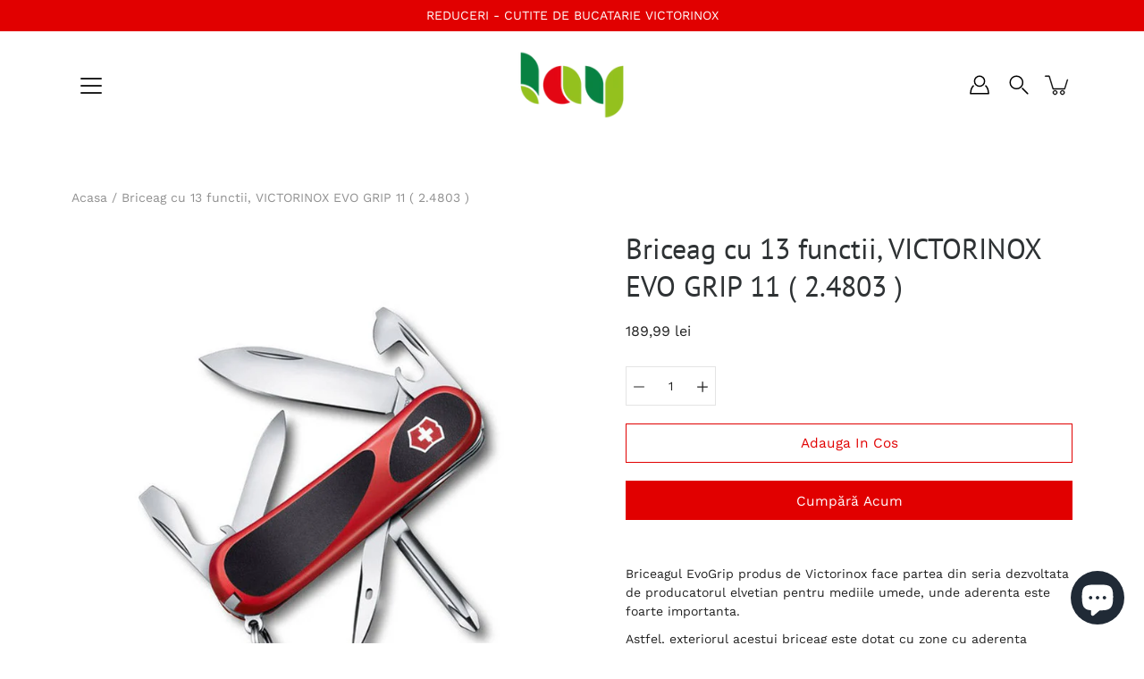

--- FILE ---
content_type: text/html; charset=utf-8
request_url: https://lay.ro/products/briceag-cu-13-functii-victorinox-evo-grip-11-2-4803
body_size: 48271
content:
<!DOCTYPE html>
<html class="no-js no-touch" lang="ro-RO">

<head>
<script id="TOS_SCRIPT_ID" href="//lay.ro/cdn/shop/t/4/assets/5980b50863de3613d90b895705cc8d9f64756bbb52bf86436c6ccada73101ed9.json?v=27761210044768957351623068462"></script>
	<meta charset="utf-8">
	<meta http-equiv='X-UA-Compatible' content='IE=edge,chrome=1'>
	<meta name="viewport" content="width=device-width, height=device-height, initial-scale=1.0, minimum-scale=1.0">
	<link rel="canonical" href="https://lay.ro/products/briceag-cu-13-functii-victorinox-evo-grip-11-2-4803">
	<link rel="prefetch" as="document" href="https://lay.ro">
	<link rel="preload" as="style" href="//lay.ro/cdn/shop/t/4/assets/theme.css?v=73889773427245819661620296301">
	<link rel="preload" as="image" href="//lay.ro/cdn/shop/t/4/assets/loader.svg?v=29761675971112988911607949643">
	<link rel="preload" as="script" href="//lay.ro/cdn/shop/t/4/assets/lazysizes.min.js?v=27862327855797619101607949642">
	<link rel="preload" as="script" href="//lay.ro/cdn/shop/t/4/assets/shop.js?v=10755266911969194691621500041">

	<link rel="dns-prefetch" href="https://cdn.shopify.com">
	<link rel="dns-prefetch" href="https://v.shopify.com">
	<link rel="dns-prefetch" href="https://fonts.googleapis.com" crossorigin>
	<link rel="dns-prefetch" href="https://cdn.shopifycloud.com">
	<link rel="dns-prefetch" href="https://cdnjs.cloudflare.com">
	<link rel="dns-prefetch" href="https://www.google-analytics.com">
	<link rel="preconnect" href="https://fonts.shopifycdn.com" crossorigin>
	<link rel="preconnect" href="https://ajax.googleapis.com">
	<link rel="preconnect" href="https://customjs.s.asaplabs.io">
	<link rel="dns-prefetch" href="https://maps.googleapis.com">
	<link rel="dns-prefetch" href="https://maps.gstatic.com">
	<link rel="dns-prefetch" href="https://monorail-edge.shopifysvc.com"><title>Briceag cu 13 functii, VICTORINOX EVO GRIP 11 ( 2.4803 ) &ndash; Lay Condimente</title><meta name="description" content="Briceagul EvoGrip produs de Victorinox face partea din seria dezvoltata de producatorul elvetian pentru mediile umede, unde aderenta este foarte importanta. Astfel, exteriorul acestui briceag este dotat cu zone cu aderenta sporita. 1. lama mare 2. pila unghii 3. curatator unghii 4. desfacator cutii 5. surubelnita mica ">



<link rel="preload" as="font" href="//lay.ro/cdn/fonts/pt_sans/ptsans_n4.83e02f6420db1e9af259d3d7856d73a9dc4fb7ab.woff2" type="font/woff2" crossorigin>
<link rel="preload" as="font" href="//lay.ro/cdn/fonts/work_sans/worksans_n4.b7973b3d07d0ace13de1b1bea9c45759cdbe12cf.woff2" type="font/woff2" crossorigin><link rel="preload" as="font" href="//lay.ro/cdn/fonts/pt_sans/ptsans_n7.304287b69b0b43b7d5b0f947011857fe41849126.woff2" type="font/woff2" crossorigin><link rel="preload" as="font" href="//lay.ro/cdn/fonts/pt_sans/ptsans_i4.13d0fa4d8e97d77e57a7b87d374df76447561c38.woff2" type="font/woff2" crossorigin><link rel="preload" as="font" href="//lay.ro/cdn/fonts/pt_sans/ptsans_i7.525de7532113d6a475ae29f6a88f8539c3238ecb.woff2" type="font/woff2" crossorigin><link rel="preload" as="font" href="//lay.ro/cdn/fonts/work_sans/worksans_i4.16ff51e3e71fc1d09ff97b9ff9ccacbeeb384ec4.woff2" type="font/woff2" crossorigin><link rel="preload" as="font" href="//lay.ro/cdn/fonts/work_sans/worksans_n5.42fc03d7028ac0f31a2ddf10d4a2904a7483a1c4.woff2" type="font/woff2" crossorigin><link rel="preload" as="font" href="//lay.ro/cdn/fonts/work_sans/worksans_n7.e2cf5bd8f2c7e9d30c030f9ea8eafc69f5a92f7b.woff2" type="font/woff2" crossorigin><link rel="preload" as="font" href="//lay.ro/cdn/fonts/work_sans/worksans_i7.7cdba6320b03c03dcaa365743a4e0e729fe97e54.woff2" type="font/woff2" crossorigin><style>
	:root {
		--color-background: #ffffff;
		--color-background-alpha-25: rgba(255, 255, 255, 0.25);
		--color-background-alpha-35: rgba(255, 255, 255, 0.35);
		--color-background-alpha-60: rgba(255, 255, 255, 0.6);
		--color-background-overlay: rgba(255, 255, 255, 0.9);
		--color-background-table-header: #808080;
		--color-heading: #2e3234;
		--color-text: #222222;
		--color-text-alpha-5: rgba(34, 34, 34, 0.05);
		--color-text-alpha-8: rgba(34, 34, 34, 0.08);
		--color-text-alpha-10: rgba(34, 34, 34, 0.1);
		--color-text-alpha-25: rgba(34, 34, 34, 0.25);
		--color-text-alpha-30: rgba(34, 34, 34, 0.3);
		--color-text-alpha-55: rgba(34, 34, 34, 0.55);
		--color-text-alpha-60: rgba(34, 34, 34, 0.6);
		--color-label: rgba(34, 34, 34, 0.8);
		--color-input-placeholder: rgba(34, 34, 34, 0.5);
		--color-cart-text: rgba(34, 34, 34, 0.6);
		--color-border: #e4e4e4;
		--color-border-dark: #8b8b8b;
		--color-error: #e35252;
		--color-header-bg: rgba(0,0,0,0);
		--color-header-text: #000;
		--color-header-bg-home: rgba(0,0,0,0);
		--color-header-text-home: #222222;
		--color-header-bg-scroll: #fff;
		--color-header-text-scroll: #000;
		--color-header-icon: #222222;
		--color-header-icon-bg: #ffffff;
		--color-header-icon-home: #222222;
		--color-header-icon-bg-home: #ffffff;
		--color-header-icon-scroll: #222222;
		--color-header-icon-bg-scroll: #ffffff;
		--color-dropdown-bg: #fff;
		--color-dropdown-text: #000;
		--color-drawer-text: #000;
		--color-drawer-bg: #fff;
		--color-badge-text: #fff;
		--color-badge-bg: #2e3234;
		--color-button-primary-bg: #e10000;
		--color-button-primary-text: #fff;
		--color-button-primary-border: #e10000;
		--color-button-secondary-bg: #ffffff;
		--color-button-secondary-text: #000;
		--color-button-secondary-border: #000;
		--color-button-alt-bg: transparent;
		--color-button-alt-text: #e10000;
		--color-button-alt-border: #e10000;
		--color-top-bar-text: #ffffff;
		--color-top-bar-bg: #e10000;
		--color-footer-text: #222222;
		--color-footer-placeholder-text: rgba(34, 34, 34, 0.5);
		--color-footer-bg: #ffffff;
		--color-footer-bg-hover: rgba(34, 34, 34, 0.05);
		--color-footer-bottom-text: rgba(34, 34, 34, 0.7);
		--color-footer-bottom-bg: #fafafa;
		--color-footer-bottom-bg-hover: rgba(34, 34, 34, 0.05);
		--color-footer-bottom-border: rgba(34, 34, 34, 0.1);
		--color-search-overlay: rgba(51, 51, 51, 0.5);

		--body-letter-spacing: 0px;
		--heading-letter-spacing: 0px;

		--body-font-family: "Work Sans", sans-serif;
		--heading-font-family: "PT Sans", sans-serif;

		--body-font-weight: 400;
		--heading-font-weight: 400;

		--body-font-style: normal;
		--heading-font-style: normal;

		--body-font-weight-medium: 500;
		--body-font-weight-bold: 700;

		--heading-font-weight-bold: 700;

		--font-size-body: 14px;
		--font-size-base: 14px;

		--font-size-h1: 42px;
		--font-size-h2: 31.99px;
		--font-size-h3: 21.98px;
		--font-size-h4: 17.01px;
		--font-size-h5: 14.0px;
		--font-size-h6: 11.2px;

		--font-size-h1-mobile: 29.988px;
		--font-size-h2-mobile: 24.99px;

		--font-size-banner-text: 17.92px;
		--font-size-banner-text-mobile: 15.988px;

		--font-size-logo: 23.94px;

		--icon-loader: url( "//lay.ro/cdn/shop/t/4/assets/loader.svg?v=29761675971112988911607949643" );
		--icon-zoom-in: url( "//lay.ro/cdn/shop/t/4/assets/icon-zoom-in.svg?v=66463440030260818311607949641" );
		--icon-zoom-out: url( "//lay.ro/cdn/shop/t/4/assets/icon-zoom-out.svg?v=19447117299412374421607949642" );

		--image-size: cover;
		--image-aspect-ratio: 130.0%;
		--image-aspect-ratio-half: 65.0%;
	}

	@font-face {
  font-family: "PT Sans";
  font-weight: 400;
  font-style: normal;
  font-display: swap;
  src: url("//lay.ro/cdn/fonts/pt_sans/ptsans_n4.83e02f6420db1e9af259d3d7856d73a9dc4fb7ab.woff2") format("woff2"),
       url("//lay.ro/cdn/fonts/pt_sans/ptsans_n4.031cf9b26e734268d68c385b0ff08ff26d8b4b6b.woff") format("woff");
}

	@font-face {
  font-family: "Work Sans";
  font-weight: 400;
  font-style: normal;
  font-display: swap;
  src: url("//lay.ro/cdn/fonts/work_sans/worksans_n4.b7973b3d07d0ace13de1b1bea9c45759cdbe12cf.woff2") format("woff2"),
       url("//lay.ro/cdn/fonts/work_sans/worksans_n4.cf5ceb1e6d373a9505e637c1aff0a71d0959556d.woff") format("woff");
}

@font-face {
  font-family: "PT Sans";
  font-weight: 700;
  font-style: normal;
  font-display: swap;
  src: url("//lay.ro/cdn/fonts/pt_sans/ptsans_n7.304287b69b0b43b7d5b0f947011857fe41849126.woff2") format("woff2"),
       url("//lay.ro/cdn/fonts/pt_sans/ptsans_n7.6044f7e686f0b0c443754a8289995e64f1aba322.woff") format("woff");
}

@font-face {
  font-family: "PT Sans";
  font-weight: 400;
  font-style: italic;
  font-display: swap;
  src: url("//lay.ro/cdn/fonts/pt_sans/ptsans_i4.13d0fa4d8e97d77e57a7b87d374df76447561c38.woff2") format("woff2"),
       url("//lay.ro/cdn/fonts/pt_sans/ptsans_i4.1ffe088c0458ba08706c5025ac59c175cc6ceb8d.woff") format("woff");
}

@font-face {
  font-family: "PT Sans";
  font-weight: 700;
  font-style: italic;
  font-display: swap;
  src: url("//lay.ro/cdn/fonts/pt_sans/ptsans_i7.525de7532113d6a475ae29f6a88f8539c3238ecb.woff2") format("woff2"),
       url("//lay.ro/cdn/fonts/pt_sans/ptsans_i7.128ef16b0a49f64f8629b93373d2c7806f936889.woff") format("woff");
}

@font-face {
  font-family: "Work Sans";
  font-weight: 700;
  font-style: normal;
  font-display: swap;
  src: url("//lay.ro/cdn/fonts/work_sans/worksans_n7.e2cf5bd8f2c7e9d30c030f9ea8eafc69f5a92f7b.woff2") format("woff2"),
       url("//lay.ro/cdn/fonts/work_sans/worksans_n7.20f1c80359e7f7b4327b81543e1acb5c32cd03cd.woff") format("woff");
}

@font-face {
  font-family: "Work Sans";
  font-weight: 500;
  font-style: normal;
  font-display: swap;
  src: url("//lay.ro/cdn/fonts/work_sans/worksans_n5.42fc03d7028ac0f31a2ddf10d4a2904a7483a1c4.woff2") format("woff2"),
       url("//lay.ro/cdn/fonts/work_sans/worksans_n5.1f79bf93aa21696aa0428c88e39fb9f946295341.woff") format("woff");
}

@font-face {
  font-family: "Work Sans";
  font-weight: 400;
  font-style: italic;
  font-display: swap;
  src: url("//lay.ro/cdn/fonts/work_sans/worksans_i4.16ff51e3e71fc1d09ff97b9ff9ccacbeeb384ec4.woff2") format("woff2"),
       url("//lay.ro/cdn/fonts/work_sans/worksans_i4.ed4a1418cba5b7f04f79e4d5c8a5f1a6bd34f23b.woff") format("woff");
}

@font-face {
  font-family: "Work Sans";
  font-weight: 700;
  font-style: italic;
  font-display: swap;
  src: url("//lay.ro/cdn/fonts/work_sans/worksans_i7.7cdba6320b03c03dcaa365743a4e0e729fe97e54.woff2") format("woff2"),
       url("//lay.ro/cdn/fonts/work_sans/worksans_i7.42a9f4016982495f4c0b0fb3dc64cf8f2d0c3eaa.woff") format("woff");
}

</style><link href="//lay.ro/cdn/shop/t/4/assets/theme.css?v=73889773427245819661620296301" rel="stylesheet" type="text/css" media="all" /><script type="text/javascript">
		document.documentElement.className = document.documentElement.className.replace('no-js', 'js');

		window.theme = {
			info: {
				name: 'Modular'
			},
			version: '1.9.9',
			routes: {
				root_url: "\/",
				search_url: "\/search",
				product_recommendations_url: "\/recommendations\/products"
			},
			translations: {
				add_to_cart: "Adauga in cos",
				load_more: "Incarca mai multe",
				form_submit: "Adauga in cos",
				form_submit_error: "Woops!",
				form_submit_error_details: "",
				cart_title: "Cosul de cumparaturi",
				cart_empty: "Cosul tau de cumparaturi e gol",
				cart_acceptance_error: "Este nevoie sa accepti termenii si conditiile.",
				continue_shopping: "Continua cumparaturile",
				on_sale: "Redus",
				unit_price_separator: "pe",
				sold_out: "Sold out",
				unavailable: "Indisponibibl",
				results_products: "",
				results_pages: "",
				results_articles: "",
				no_results: "",
				previous: "",
				next: "",
				view_all: ""
			},
			icons: {
				arrow: '<svg version="1.1" xmlns="http://www.w3.org/2000/svg" width="12" height="12" viewBox="0 0 1024 1024" class="icon icon-arrow"><path d="M926.553 256.428c25.96-23.409 62.316-19.611 83.605 7.033 20.439 25.582 18.251 61.132-6.623 83.562l-467.010 421.128c-22.547 20.331-56.39 19.789-78.311-1.237l-439.071-421.128c-24.181-23.193-25.331-58.79-4.144-83.721 22.077-25.978 58.543-28.612 83.785-4.402l400.458 384.094 427.311-385.33z"></path></svg>',
				arrowSlider: '<svg version="1.1" xmlns="http://www.w3.org/2000/svg" width="24" height="24" viewBox="0 0 1024 1024" class="icon icon-submit"><path d="M1023.998 511.724v-6.44c-0.108-1.288-0.706-2.417-1.605-3.215l-0.005-0.005c0-1.61-1.61-1.61-1.61-3.22s-1.61-1.61-1.61-3.22c-0.89 0-1.61-0.72-1.61-1.61v0l-365.484-378.365c-6.058-5.789-14.286-9.354-23.346-9.354s-17.288 3.564-23.358 9.366l0.013-0.013c-6.101 5.61-9.909 13.631-9.909 22.541s3.81 16.931 9.888 22.52l0.022 0.020 307.522 318.793h-880.705c-17.785 0-32.201 14.417-32.201 32.201s14.417 32.201 32.201 32.201v0h887.145l-313.962 318.793c-5.226 5.704-8.429 13.338-8.429 21.72 0 9.19 3.851 17.481 10.025 23.347l0.014 0.013c5.61 6.101 13.631 9.909 22.541 9.909s16.931-3.81 22.52-9.888l0.020-0.022 363.874-370.315c0-1.61 0-1.61 1.61-3.22 0.89 0 1.61-0.72 1.61-1.61v0c0-1.61 1.61-1.61 1.61-3.22h1.61v-3.22c0.904-0.803 1.502-1.932 1.608-3.203l0.002-0.017v-11.27z"></path></svg>',
				arrowNavSlider: 'M0.0776563715,49.6974826 L0.0776563715,50.3266624 C0.0882978908,50.4524827 0.146435015,50.5626537 0.234305795,50.6407437 C0.234697028,50.7982538 0.39181593,50.7982538 0.39181593,50.9556075 C0.39181593,51.1129611 0.548934833,51.1127264 0.548934833,51.27008 C0.636101395,51.27008 0.706053735,51.3405018 0.706053735,51.4271989 L36.3981789,88.377449 C36.9898787,88.9427015 37.7935482,89.2908983 38.6778897,89.2908983 C39.5622313,89.2908983 40.3661354,88.9429363 40.9590089,88.3761189 C41.5534473,87.8297238 41.9253528,87.0464767 41.9253528,86.1759065 C41.9253528,85.3053363 41.5534473,84.5227934 40.9597131,83.9766331 L10.297036,52.0652206 L96.9330092,52.8421298 C98.6696895,52.8421298 100.077578,51.4342411 100.077578,49.6975608 C100.077578,47.9608805 98.6696895,46.5529919 96.9330092,46.5529919 L10.297036,46.5529919 L40.9578352,15.4206794 C41.4680804,14.8636428 41.7811445,14.1180323 41.7811445,13.299496 C41.7811445,12.4018526 41.4053267,11.5926276 40.8022812,11.0197852 C40.2533823,10.422843 39.4701352,10.0509375 38.599565,10.0509375 C37.7289948,10.0509375 36.9464519,10.422843 36.4002916,11.0165771 L36.3981007,11.018768 L0.863172638,47.1829542 C0.863172638,47.3400731 0.863172638,47.3400731 0.706053735,47.4974267 C0.618887173,47.4974267 0.548934833,47.5678485 0.548934833,47.6545456 C0.548934833,47.8116645 0.39181593,47.8116645 0.39181593,47.9690181 L0.234697028,47.9690181 L0.234697028,48.2834907 C0.146356768,48.3619719 0.0882196443,48.4723777 0.077578125,48.5964766 L0.077578125,49.6984215 L0.0776563715,49.6974826 Z',
				arrowLong: '<svg version="1.1" xmlns="http://www.w3.org/2000/svg" width="1024" height="1024" viewBox="0 0 1024 1024" class="icon icon-arrow-long"><path d="M525.379 1020.065l114.69-110.279c7.645-7.353 7.645-18.379 0-25.732s-19.113-7.353-26.762 0l-82.194 77.195v-942.87c0-11.029-7.645-18.379-19.113-18.379s-19.113 7.353-19.113 18.379v942.87l-82.194-79.033c-7.645-7.353-19.113-7.353-26.762 0-3.823 3.676-5.734 9.191-5.734 12.868s1.911 9.191 5.734 12.868l114.69 110.279c7.645 7.353 19.113 7.353 26.762 1.838z"></path></svg>',
				check: '<svg version="1.1" xmlns="http://www.w3.org/2000/svg" width="1317" height="1024" viewBox="0 0 1317 1024" class="icon icon-check"><path d="M1277.067 47.359c-42.785-42.731-112.096-42.731-154.88 0l-697.692 698.422-232.32-233.782c-43.178-40.234-110.463-39.047-152.195 2.685s-42.919 109.017-2.685 152.195l309.761 309.761c42.785 42.731 112.096 42.731 154.88 0l775.132-774.401c42.731-42.785 42.731-112.096 0-154.88z"></path></svg>',
				close: '<svg version="1.1" xmlns="http://www.w3.org/2000/svg" width="24" height="24" viewBox="0 0 1024 1024" class="icon icon-close"><path d="M446.174 512l-432.542-432.542c-18.177-18.177-18.177-47.649 0-65.826s47.649-18.177 65.826 0l432.542 432.542 432.542-432.542c18.177-18.177 47.649-18.177 65.826 0s18.177 47.649 0 65.826l-432.542 432.542 432.542 432.542c18.177 18.177 18.177 47.649 0 65.826s-47.649 18.177-65.826 0l-432.542-432.542-432.542 432.542c-18.177 18.177-47.649 18.177-65.826 0s-18.177-47.649 0-65.826l432.542-432.542z"></path></svg>',
				plus: '<svg version="1.1" xmlns="http://www.w3.org/2000/svg" width="12" height="12" viewBox="0 0 1024 1024" class="icon icon-plus"><path d="M465.066 465.067l0.001-411.166c-0.005-0.407-0.005-0.407-0.006-0.805 0-29.324 23.796-53.095 53.149-53.095s53.149 23.771 53.149 53.095c-0.001 0.365-0.001 0.365-0.004 0.524l-0.009 411.446 398.754 0.001c0.407-0.005 0.407-0.005 0.805-0.006 29.324 0 53.095 23.796 53.095 53.149s-23.771 53.149-53.095 53.149c-0.365-0.001-0.365-0.001-0.524-0.004l-399.037-0.009-0.009 396.75c0.059 1.378 0.059 1.378 0.071 2.762 0 29.35-23.817 53.142-53.197 53.142-28.299 0-51.612-22.132-53.124-50.361l-0.044-0.832 0.583-0.382-0.586 0.017c-0.020-0.795-0.020-0.795-0.024-1.59 0.011-1.42 0.011-1.42 0.050-1.933l0.001-397.576-409.162-0.009c-1.378 0.059-1.378 0.059-2.762 0.071-29.35 0-53.142-23.817-53.142-53.197 0-28.299 22.132-51.612 50.361-53.124l0.832-0.044 0.382 0.583-0.017-0.586c0.795-0.020 0.795-0.020 1.59-0.024 1.42 0.011 1.42 0.011 1.933 0.050l409.986 0.001z"></path></svg>',
				minus: '<svg version="1.1" xmlns="http://www.w3.org/2000/svg" width="12" height="12" viewBox="0 0 1024 1024" class="icon icon-minus"><path d="M51.573 459.468l-0.017-0.585c0.795-0.020 0.795-0.020 1.59-0.024 1.42 0.011 1.42 0.011 1.933 0.050l915.021 0.002c0.407-0.005 0.407-0.005 0.805-0.006 29.324 0 53.095 23.771 53.095 53.095s-23.771 53.095-53.095 53.095c-0.365-0.001-0.365-0.001-0.524-0.004l-914.477-0.021c-1.378 0.059-1.378 0.059-2.762 0.071-29.35 0-53.142-23.793-53.142-53.142 0-28.271 22.132-51.558 50.361-53.069l0.832-0.044 0.382 0.582z"></path></svg>',
				blank: "\/\/lay.ro\/cdn\/shop\/t\/4\/assets\/blank_1x1.gif?v=50849316544257392421607949640"
			},
			settings: {
				enableAcceptTerms: false,
				enableAjaxCart: true,
				enableColorSwatches: true,
				enablePaymentButton: true,
				enableVideoLooping: false,
				enableTextAnimations: true,
				enableGridItemsAnimations: true,
				enableSearch: true,
				enableYotpo: false,
				showProductDescription: true,
				showQuickView: true,
				showQuantity: true,
				showReviews: false,
				yotpoId: "",
				imageAspectRatio: 1.3,
				imageBackgroundSize: "cover",
				productBadgeStyle: "circle",
				searchType: "product,page,article",
				productTitlePosition: "center"
			},
			isTouch: false
		};
		window.moneyFormat = "{{amount_with_comma_separator}} lei";
		window.slate = window.slate || {};
		window.lazySizesConfig = {
			loadHidden: false,
			hFac: 0.5,
			expFactor: 2,
			customMedia: {
			  '--phone': '(max-width: 640px)',
			  '--tablet': '(min-width: 641px) and (max-width: 1023px)',
			  '--lap': '(min-width: 1024px)'
			}
		}
	</script>
	<script src="//lay.ro/cdn/shop/t/4/assets/lazysizes.min.js?v=27862327855797619101607949642" async></script>
	<script src="//lay.ro/cdn/shop/t/4/assets/shop.js?v=10755266911969194691621500041" defer></script><script>window.performance && window.performance.mark && window.performance.mark('shopify.content_for_header.start');</script><meta name="google-site-verification" content="RQKqBM3KO9hmro__VsCV3CWHIuM6GVunateZhyv2BLQ">
<meta id="shopify-digital-wallet" name="shopify-digital-wallet" content="/29015572579/digital_wallets/dialog">
<link rel="alternate" type="application/json+oembed" href="https://lay.ro/products/briceag-cu-13-functii-victorinox-evo-grip-11-2-4803.oembed">
<script async="async" src="/checkouts/internal/preloads.js?locale=ro-RO"></script>
<script id="shopify-features" type="application/json">{"accessToken":"512ab974e7a714e1ac0721269b457449","betas":["rich-media-storefront-analytics"],"domain":"lay.ro","predictiveSearch":true,"shopId":29015572579,"locale":"ro"}</script>
<script>var Shopify = Shopify || {};
Shopify.shop = "lay-gourmet.myshopify.com";
Shopify.locale = "ro-RO";
Shopify.currency = {"active":"RON","rate":"1.0"};
Shopify.country = "RO";
Shopify.theme = {"name":"Modular","id":84055195747,"schema_name":"Modular","schema_version":"1.9.9","theme_store_id":849,"role":"main"};
Shopify.theme.handle = "null";
Shopify.theme.style = {"id":null,"handle":null};
Shopify.cdnHost = "lay.ro/cdn";
Shopify.routes = Shopify.routes || {};
Shopify.routes.root = "/";</script>
<script type="module">!function(o){(o.Shopify=o.Shopify||{}).modules=!0}(window);</script>
<script>!function(o){function n(){var o=[];function n(){o.push(Array.prototype.slice.apply(arguments))}return n.q=o,n}var t=o.Shopify=o.Shopify||{};t.loadFeatures=n(),t.autoloadFeatures=n()}(window);</script>
<script id="shop-js-analytics" type="application/json">{"pageType":"product"}</script>
<script defer="defer" async type="module" src="//lay.ro/cdn/shopifycloud/shop-js/modules/v2/client.init-shop-cart-sync_wdgEBunw.ro-RO.esm.js"></script>
<script defer="defer" async type="module" src="//lay.ro/cdn/shopifycloud/shop-js/modules/v2/chunk.common_7OOvDdeD.esm.js"></script>
<script type="module">
  await import("//lay.ro/cdn/shopifycloud/shop-js/modules/v2/client.init-shop-cart-sync_wdgEBunw.ro-RO.esm.js");
await import("//lay.ro/cdn/shopifycloud/shop-js/modules/v2/chunk.common_7OOvDdeD.esm.js");

  window.Shopify.SignInWithShop?.initShopCartSync?.({"fedCMEnabled":true,"windoidEnabled":true});

</script>
<script>(function() {
  var isLoaded = false;
  function asyncLoad() {
    if (isLoaded) return;
    isLoaded = true;
    var urls = ["https:\/\/trust.conversionbear.com\/script?app=trust_badge\u0026shop=lay-gourmet.myshopify.com"];
    for (var i = 0; i < urls.length; i++) {
      var s = document.createElement('script');
      s.type = 'text/javascript';
      s.async = true;
      s.src = urls[i];
      var x = document.getElementsByTagName('script')[0];
      x.parentNode.insertBefore(s, x);
    }
  };
  if(window.attachEvent) {
    window.attachEvent('onload', asyncLoad);
  } else {
    window.addEventListener('load', asyncLoad, false);
  }
})();</script>
<script id="__st">var __st={"a":29015572579,"offset":7200,"reqid":"635a6f00-e5c9-43c6-a821-f51a119b9d47-1768965087","pageurl":"lay.ro\/products\/briceag-cu-13-functii-victorinox-evo-grip-11-2-4803","u":"b810b43c26dd","p":"product","rtyp":"product","rid":6763268702307};</script>
<script>window.ShopifyPaypalV4VisibilityTracking = true;</script>
<script id="captcha-bootstrap">!function(){'use strict';const t='contact',e='account',n='new_comment',o=[[t,t],['blogs',n],['comments',n],[t,'customer']],c=[[e,'customer_login'],[e,'guest_login'],[e,'recover_customer_password'],[e,'create_customer']],r=t=>t.map((([t,e])=>`form[action*='/${t}']:not([data-nocaptcha='true']) input[name='form_type'][value='${e}']`)).join(','),a=t=>()=>t?[...document.querySelectorAll(t)].map((t=>t.form)):[];function s(){const t=[...o],e=r(t);return a(e)}const i='password',u='form_key',d=['recaptcha-v3-token','g-recaptcha-response','h-captcha-response',i],f=()=>{try{return window.sessionStorage}catch{return}},m='__shopify_v',_=t=>t.elements[u];function p(t,e,n=!1){try{const o=window.sessionStorage,c=JSON.parse(o.getItem(e)),{data:r}=function(t){const{data:e,action:n}=t;return t[m]||n?{data:e,action:n}:{data:t,action:n}}(c);for(const[e,n]of Object.entries(r))t.elements[e]&&(t.elements[e].value=n);n&&o.removeItem(e)}catch(o){console.error('form repopulation failed',{error:o})}}const l='form_type',E='cptcha';function T(t){t.dataset[E]=!0}const w=window,h=w.document,L='Shopify',v='ce_forms',y='captcha';let A=!1;((t,e)=>{const n=(g='f06e6c50-85a8-45c8-87d0-21a2b65856fe',I='https://cdn.shopify.com/shopifycloud/storefront-forms-hcaptcha/ce_storefront_forms_captcha_hcaptcha.v1.5.2.iife.js',D={infoText:'Protejat prin hCaptcha',privacyText:'Confidențialitate',termsText:'Condiții'},(t,e,n)=>{const o=w[L][v],c=o.bindForm;if(c)return c(t,g,e,D).then(n);var r;o.q.push([[t,g,e,D],n]),r=I,A||(h.body.append(Object.assign(h.createElement('script'),{id:'captcha-provider',async:!0,src:r})),A=!0)});var g,I,D;w[L]=w[L]||{},w[L][v]=w[L][v]||{},w[L][v].q=[],w[L][y]=w[L][y]||{},w[L][y].protect=function(t,e){n(t,void 0,e),T(t)},Object.freeze(w[L][y]),function(t,e,n,w,h,L){const[v,y,A,g]=function(t,e,n){const i=e?o:[],u=t?c:[],d=[...i,...u],f=r(d),m=r(i),_=r(d.filter((([t,e])=>n.includes(e))));return[a(f),a(m),a(_),s()]}(w,h,L),I=t=>{const e=t.target;return e instanceof HTMLFormElement?e:e&&e.form},D=t=>v().includes(t);t.addEventListener('submit',(t=>{const e=I(t);if(!e)return;const n=D(e)&&!e.dataset.hcaptchaBound&&!e.dataset.recaptchaBound,o=_(e),c=g().includes(e)&&(!o||!o.value);(n||c)&&t.preventDefault(),c&&!n&&(function(t){try{if(!f())return;!function(t){const e=f();if(!e)return;const n=_(t);if(!n)return;const o=n.value;o&&e.removeItem(o)}(t);const e=Array.from(Array(32),(()=>Math.random().toString(36)[2])).join('');!function(t,e){_(t)||t.append(Object.assign(document.createElement('input'),{type:'hidden',name:u})),t.elements[u].value=e}(t,e),function(t,e){const n=f();if(!n)return;const o=[...t.querySelectorAll(`input[type='${i}']`)].map((({name:t})=>t)),c=[...d,...o],r={};for(const[a,s]of new FormData(t).entries())c.includes(a)||(r[a]=s);n.setItem(e,JSON.stringify({[m]:1,action:t.action,data:r}))}(t,e)}catch(e){console.error('failed to persist form',e)}}(e),e.submit())}));const S=(t,e)=>{t&&!t.dataset[E]&&(n(t,e.some((e=>e===t))),T(t))};for(const o of['focusin','change'])t.addEventListener(o,(t=>{const e=I(t);D(e)&&S(e,y())}));const B=e.get('form_key'),M=e.get(l),P=B&&M;t.addEventListener('DOMContentLoaded',(()=>{const t=y();if(P)for(const e of t)e.elements[l].value===M&&p(e,B);[...new Set([...A(),...v().filter((t=>'true'===t.dataset.shopifyCaptcha))])].forEach((e=>S(e,t)))}))}(h,new URLSearchParams(w.location.search),n,t,e,['guest_login'])})(!0,!0)}();</script>
<script integrity="sha256-4kQ18oKyAcykRKYeNunJcIwy7WH5gtpwJnB7kiuLZ1E=" data-source-attribution="shopify.loadfeatures" defer="defer" src="//lay.ro/cdn/shopifycloud/storefront/assets/storefront/load_feature-a0a9edcb.js" crossorigin="anonymous"></script>
<script data-source-attribution="shopify.dynamic_checkout.dynamic.init">var Shopify=Shopify||{};Shopify.PaymentButton=Shopify.PaymentButton||{isStorefrontPortableWallets:!0,init:function(){window.Shopify.PaymentButton.init=function(){};var t=document.createElement("script");t.src="https://lay.ro/cdn/shopifycloud/portable-wallets/latest/portable-wallets.ro.js",t.type="module",document.head.appendChild(t)}};
</script>
<script data-source-attribution="shopify.dynamic_checkout.buyer_consent">
  function portableWalletsHideBuyerConsent(e){var t=document.getElementById("shopify-buyer-consent"),n=document.getElementById("shopify-subscription-policy-button");t&&n&&(t.classList.add("hidden"),t.setAttribute("aria-hidden","true"),n.removeEventListener("click",e))}function portableWalletsShowBuyerConsent(e){var t=document.getElementById("shopify-buyer-consent"),n=document.getElementById("shopify-subscription-policy-button");t&&n&&(t.classList.remove("hidden"),t.removeAttribute("aria-hidden"),n.addEventListener("click",e))}window.Shopify?.PaymentButton&&(window.Shopify.PaymentButton.hideBuyerConsent=portableWalletsHideBuyerConsent,window.Shopify.PaymentButton.showBuyerConsent=portableWalletsShowBuyerConsent);
</script>
<script>
  function portableWalletsCleanup(e){e&&e.src&&console.error("Failed to load portable wallets script "+e.src);var t=document.querySelectorAll("shopify-accelerated-checkout .shopify-payment-button__skeleton, shopify-accelerated-checkout-cart .wallet-cart-button__skeleton"),e=document.getElementById("shopify-buyer-consent");for(let e=0;e<t.length;e++)t[e].remove();e&&e.remove()}function portableWalletsNotLoadedAsModule(e){e instanceof ErrorEvent&&"string"==typeof e.message&&e.message.includes("import.meta")&&"string"==typeof e.filename&&e.filename.includes("portable-wallets")&&(window.removeEventListener("error",portableWalletsNotLoadedAsModule),window.Shopify.PaymentButton.failedToLoad=e,"loading"===document.readyState?document.addEventListener("DOMContentLoaded",window.Shopify.PaymentButton.init):window.Shopify.PaymentButton.init())}window.addEventListener("error",portableWalletsNotLoadedAsModule);
</script>

<script type="module" src="https://lay.ro/cdn/shopifycloud/portable-wallets/latest/portable-wallets.ro.js" onError="portableWalletsCleanup(this)" crossorigin="anonymous"></script>
<script nomodule>
  document.addEventListener("DOMContentLoaded", portableWalletsCleanup);
</script>

<script id='scb4127' type='text/javascript' async='' src='https://lay.ro/cdn/shopifycloud/privacy-banner/storefront-banner.js'></script><link id="shopify-accelerated-checkout-styles" rel="stylesheet" media="screen" href="https://lay.ro/cdn/shopifycloud/portable-wallets/latest/accelerated-checkout-backwards-compat.css" crossorigin="anonymous">
<style id="shopify-accelerated-checkout-cart">
        #shopify-buyer-consent {
  margin-top: 1em;
  display: inline-block;
  width: 100%;
}

#shopify-buyer-consent.hidden {
  display: none;
}

#shopify-subscription-policy-button {
  background: none;
  border: none;
  padding: 0;
  text-decoration: underline;
  font-size: inherit;
  cursor: pointer;
}

#shopify-subscription-policy-button::before {
  box-shadow: none;
}

      </style>

<script>window.performance && window.performance.mark && window.performance.mark('shopify.content_for_header.end');</script>
  
<!-- Start of Judge.me Core -->
<link rel="dns-prefetch" href="https://cdn.judge.me/">
<script data-cfasync='false' class='jdgm-settings-script'>window.jdgmSettings={"pagination":5,"disable_web_reviews":false,"badge_no_review_text":"Nicio recenzie","badge_n_reviews_text":"{{ n }} recenzie/recenzii","hide_badge_preview_if_no_reviews":true,"badge_hide_text":false,"enforce_center_preview_badge":false,"widget_title":"Recenzii Clienți","widget_open_form_text":"Scrie o recenzie","widget_close_form_text":"Anulează recenzia","widget_refresh_page_text":"Reîmprospătează pagina","widget_summary_text":"Pe baza a {{ number_of_reviews }} recenzie/recenzii","widget_no_review_text":"Fii primul care scrie o recenzie","widget_name_field_text":"Nume de afișare","widget_verified_name_field_text":"Nume verificat (public)","widget_name_placeholder_text":"Nume de afișare","widget_required_field_error_text":"Acest câmp este obligatoriu.","widget_email_field_text":"Adresă de email","widget_verified_email_field_text":"Email verificat (privat, nu poate fi editat)","widget_email_placeholder_text":"Adresa ta de email","widget_email_field_error_text":"Te rugăm să introduci o adresă de email validă.","widget_rating_field_text":"Evaluare","widget_review_title_field_text":"Titlul Recenziei","widget_review_title_placeholder_text":"Dă recenziei tale un titlu","widget_review_body_field_text":"Conținutul recenziei","widget_review_body_placeholder_text":"Începe să scrii aici...","widget_pictures_field_text":"Poză/Video (opțional)","widget_submit_review_text":"Trimite Recenzia","widget_submit_verified_review_text":"Trimite Recenzie Verificată","widget_submit_success_msg_with_auto_publish":"Mulțumim! Te rugăm să reîmprospătezi pagina în câteva momente pentru a-ți vedea recenzia. Poți elimina sau edita recenzia ta conectându-te la \u003ca href='https://judge.me/login' target='_blank' rel='nofollow noopener'\u003eJudge.me\u003c/a\u003e","widget_submit_success_msg_no_auto_publish":"Mulțumim! Recenzia ta va fi publicată imediat ce va fi aprobată de administratorul magazinului. Poți elimina sau edita recenzia ta conectându-te la \u003ca href='https://judge.me/login' target='_blank' rel='nofollow noopener'\u003eJudge.me\u003c/a\u003e","widget_show_default_reviews_out_of_total_text":"Se afișează {{ n_reviews_shown }} din {{ n_reviews }} recenzii.","widget_show_all_link_text":"Arată tot","widget_show_less_link_text":"Arată mai puțin","widget_author_said_text":"{{ reviewer_name }} a spus:","widget_days_text":"acum {{ n }} zile","widget_weeks_text":"acum {{ n }} săptămână/săptămâni","widget_months_text":"acum {{ n }} lună/luni","widget_years_text":"acum {{ n }} an/ani","widget_yesterday_text":"Ieri","widget_today_text":"Astăzi","widget_replied_text":"\u003e\u003e {{ shop_name }} a răspuns:","widget_read_more_text":"Citește mai mult","widget_reviewer_name_as_initial":"","widget_rating_filter_color":"#fbcd0a","widget_rating_filter_see_all_text":"Vezi toate recenziile","widget_sorting_most_recent_text":"Cele mai recente","widget_sorting_highest_rating_text":"Evaluare cea mai mare","widget_sorting_lowest_rating_text":"Evaluare cea mai mică","widget_sorting_with_pictures_text":"Doar cu poze","widget_sorting_most_helpful_text":"Cele mai utile","widget_open_question_form_text":"Pune o întrebare","widget_reviews_subtab_text":"Recenzii","widget_questions_subtab_text":"Întrebări","widget_question_label_text":"Întrebare","widget_answer_label_text":"Răspuns","widget_question_placeholder_text":"Scrie întrebarea ta aici","widget_submit_question_text":"Trimite Întrebarea","widget_question_submit_success_text":"Mulțumim pentru întrebarea ta! Te vom anunța odată ce primește un răspuns.","verified_badge_text":"Verificat","verified_badge_bg_color":"","verified_badge_text_color":"","verified_badge_placement":"left-of-reviewer-name","widget_review_max_height":"","widget_hide_border":false,"widget_social_share":false,"widget_thumb":false,"widget_review_location_show":false,"widget_location_format":"","all_reviews_include_out_of_store_products":true,"all_reviews_out_of_store_text":"(în afara magazinului)","all_reviews_pagination":100,"all_reviews_product_name_prefix_text":"despre","enable_review_pictures":true,"enable_question_anwser":false,"widget_theme":"default","review_date_format":"mm/dd/yyyy","default_sort_method":"most-recent","widget_product_reviews_subtab_text":"Recenzii Produse","widget_shop_reviews_subtab_text":"Recenzii Magazin","widget_other_products_reviews_text":"Recenzii pentru alte produse","widget_store_reviews_subtab_text":"Recenzii magazin","widget_no_store_reviews_text":"Acest magazin nu are încă recenzii","widget_web_restriction_product_reviews_text":"Acest produs nu are încă recenzii","widget_no_items_text":"Nu s-a găsit niciun element","widget_show_more_text":"Arată mai multe","widget_write_a_store_review_text":"Scrie o Recenzie pentru Magazin","widget_other_languages_heading":"Recenzii în Alte Limbi","widget_translate_review_text":"Traduceți recenzia în {{ language }}","widget_translating_review_text":"Se traduce...","widget_show_original_translation_text":"Afișează originalul ({{ language }})","widget_translate_review_failed_text":"Recenzia nu a putut fi tradusă.","widget_translate_review_retry_text":"Reîncercați","widget_translate_review_try_again_later_text":"Încercați din nou mai târziu","show_product_url_for_grouped_product":false,"widget_sorting_pictures_first_text":"Pozele primele","show_pictures_on_all_rev_page_mobile":false,"show_pictures_on_all_rev_page_desktop":false,"floating_tab_hide_mobile_install_preference":false,"floating_tab_button_name":"★ Recenzii","floating_tab_title":"Lăsăm clienții să vorbească pentru noi","floating_tab_button_color":"","floating_tab_button_background_color":"","floating_tab_url":"","floating_tab_url_enabled":false,"floating_tab_tab_style":"text","all_reviews_text_badge_text":"Clienții ne evaluează {{ shop.metafields.judgeme.all_reviews_rating | round: 1 }}/5 pe baza a {{ shop.metafields.judgeme.all_reviews_count }} recenzii.","all_reviews_text_badge_text_branded_style":"{{ shop.metafields.judgeme.all_reviews_rating | round: 1 }} din 5 stele pe baza a {{ shop.metafields.judgeme.all_reviews_count }} recenzii","is_all_reviews_text_badge_a_link":false,"show_stars_for_all_reviews_text_badge":false,"all_reviews_text_badge_url":"","all_reviews_text_style":"text","all_reviews_text_color_style":"judgeme_brand_color","all_reviews_text_color":"#108474","all_reviews_text_show_jm_brand":true,"featured_carousel_show_header":true,"featured_carousel_title":"Lăsăm clienții să vorbească pentru noi","testimonials_carousel_title":"Clienții ne spun","videos_carousel_title":"Relatări reale ale clienților","cards_carousel_title":"Clienții ne spun","featured_carousel_count_text":"din {{ n }} recenzii","featured_carousel_add_link_to_all_reviews_page":false,"featured_carousel_url":"","featured_carousel_show_images":true,"featured_carousel_autoslide_interval":5,"featured_carousel_arrows_on_the_sides":false,"featured_carousel_height":250,"featured_carousel_width":80,"featured_carousel_image_size":0,"featured_carousel_image_height":250,"featured_carousel_arrow_color":"#eeeeee","verified_count_badge_style":"vintage","verified_count_badge_orientation":"horizontal","verified_count_badge_color_style":"judgeme_brand_color","verified_count_badge_color":"#108474","is_verified_count_badge_a_link":false,"verified_count_badge_url":"","verified_count_badge_show_jm_brand":true,"widget_rating_preset_default":5,"widget_first_sub_tab":"product-reviews","widget_show_histogram":true,"widget_histogram_use_custom_color":false,"widget_pagination_use_custom_color":false,"widget_star_use_custom_color":false,"widget_verified_badge_use_custom_color":false,"widget_write_review_use_custom_color":false,"picture_reminder_submit_button":"Upload Pictures","enable_review_videos":false,"mute_video_by_default":false,"widget_sorting_videos_first_text":"Videoclipurile primele","widget_review_pending_text":"În așteptare","featured_carousel_items_for_large_screen":3,"social_share_options_order":"Facebook,Twitter","remove_microdata_snippet":false,"disable_json_ld":false,"enable_json_ld_products":false,"preview_badge_show_question_text":false,"preview_badge_no_question_text":"Nicio întrebare","preview_badge_n_question_text":"{{ number_of_questions }} întrebare/întrebări","qa_badge_show_icon":false,"qa_badge_position":"same-row","remove_judgeme_branding":false,"widget_add_search_bar":false,"widget_search_bar_placeholder":"Caută","widget_sorting_verified_only_text":"Doar verificate","featured_carousel_theme":"default","featured_carousel_show_rating":true,"featured_carousel_show_title":true,"featured_carousel_show_body":true,"featured_carousel_show_date":false,"featured_carousel_show_reviewer":true,"featured_carousel_show_product":false,"featured_carousel_header_background_color":"#108474","featured_carousel_header_text_color":"#ffffff","featured_carousel_name_product_separator":"reviewed","featured_carousel_full_star_background":"#108474","featured_carousel_empty_star_background":"#dadada","featured_carousel_vertical_theme_background":"#f9fafb","featured_carousel_verified_badge_enable":true,"featured_carousel_verified_badge_color":"#108474","featured_carousel_border_style":"round","featured_carousel_review_line_length_limit":3,"featured_carousel_more_reviews_button_text":"Citește mai multe recenzii","featured_carousel_view_product_button_text":"Vezi produsul","all_reviews_page_load_reviews_on":"scroll","all_reviews_page_load_more_text":"Încarcă Mai Multe Recenzii","disable_fb_tab_reviews":false,"enable_ajax_cdn_cache":false,"widget_advanced_speed_features":5,"widget_public_name_text":"afișat public ca","default_reviewer_name":"John Smith","default_reviewer_name_has_non_latin":true,"widget_reviewer_anonymous":"Anonim","medals_widget_title":"Medalii de Recenzii Judge.me","medals_widget_background_color":"#f9fafb","medals_widget_position":"footer_all_pages","medals_widget_border_color":"#f9fafb","medals_widget_verified_text_position":"left","medals_widget_use_monochromatic_version":false,"medals_widget_elements_color":"#108474","show_reviewer_avatar":true,"widget_invalid_yt_video_url_error_text":"Nu este un URL de video YouTube","widget_max_length_field_error_text":"Te rugăm să introduci maximum {0} caractere.","widget_show_country_flag":false,"widget_show_collected_via_shop_app":true,"widget_verified_by_shop_badge_style":"light","widget_verified_by_shop_text":"Verificat de Magazin","widget_show_photo_gallery":false,"widget_load_with_code_splitting":true,"widget_ugc_install_preference":false,"widget_ugc_title":"Făcut de noi, Împărtășit de tine","widget_ugc_subtitle":"Etichetează-ne pentru a-ți vedea poza prezentată în pagina noastră","widget_ugc_arrows_color":"#ffffff","widget_ugc_primary_button_text":"Cumpără acum","widget_ugc_primary_button_background_color":"#108474","widget_ugc_primary_button_text_color":"#ffffff","widget_ugc_primary_button_border_width":"0","widget_ugc_primary_button_border_style":"none","widget_ugc_primary_button_border_color":"#108474","widget_ugc_primary_button_border_radius":"25","widget_ugc_secondary_button_text":"Încarcă mai mult","widget_ugc_secondary_button_background_color":"#ffffff","widget_ugc_secondary_button_text_color":"#108474","widget_ugc_secondary_button_border_width":"2","widget_ugc_secondary_button_border_style":"solid","widget_ugc_secondary_button_border_color":"#108474","widget_ugc_secondary_button_border_radius":"25","widget_ugc_reviews_button_text":"Vezi Recenziile","widget_ugc_reviews_button_background_color":"#ffffff","widget_ugc_reviews_button_text_color":"#108474","widget_ugc_reviews_button_border_width":"2","widget_ugc_reviews_button_border_style":"solid","widget_ugc_reviews_button_border_color":"#108474","widget_ugc_reviews_button_border_radius":"25","widget_ugc_reviews_button_link_to":"judgeme-reviews-page","widget_ugc_show_post_date":true,"widget_ugc_max_width":"800","widget_rating_metafield_value_type":true,"widget_primary_color":"#108474","widget_enable_secondary_color":false,"widget_secondary_color":"#edf5f5","widget_summary_average_rating_text":"{{ average_rating }} din 5","widget_media_grid_title":"Fotografii și videoclipuri ale clienților","widget_media_grid_see_more_text":"Vezi mai mult","widget_round_style":false,"widget_show_product_medals":true,"widget_verified_by_judgeme_text":"Verificat de Judge.me","widget_show_store_medals":true,"widget_verified_by_judgeme_text_in_store_medals":"Verificat de Judge.me","widget_media_field_exceed_quantity_message":"Ne pare rău, putem accepta doar {{ max_media }} pentru o recenzie.","widget_media_field_exceed_limit_message":"{{ file_name }} este prea mare, te rugăm să selectezi un {{ media_type }} mai mic de {{ size_limit }}MB.","widget_review_submitted_text":"Recenzie Trimisă!","widget_question_submitted_text":"Întrebare Trimisă!","widget_close_form_text_question":"Anulează","widget_write_your_answer_here_text":"Scrie răspunsul tău aici","widget_enabled_branded_link":true,"widget_show_collected_by_judgeme":true,"widget_reviewer_name_color":"","widget_write_review_text_color":"","widget_write_review_bg_color":"","widget_collected_by_judgeme_text":"colectat de Judge.me","widget_pagination_type":"standard","widget_load_more_text":"Încarcă Mai Mult","widget_load_more_color":"#108474","widget_full_review_text":"Recenzie Completă","widget_read_more_reviews_text":"Citește Mai Multe Recenzii","widget_read_questions_text":"Citește Întrebări","widget_questions_and_answers_text":"Întrebări și Răspunsuri","widget_verified_by_text":"Verificat de","widget_verified_text":"Verificat","widget_number_of_reviews_text":"{{ number_of_reviews }} recenzii","widget_back_button_text":"Înapoi","widget_next_button_text":"Următor","widget_custom_forms_filter_button":"Filtre","custom_forms_style":"vertical","widget_show_review_information":false,"how_reviews_are_collected":"Cum sunt colectate recenziile?","widget_show_review_keywords":false,"widget_gdpr_statement":"Cum folosim datele tale: Te vom contacta doar în legătură cu recenzia pe care ai lăsat-o, și doar dacă este necesar. Prin trimiterea recenziei tale, ești de acord cu \u003ca href='https://judge.me/terms' target='_blank' rel='nofollow noopener'\u003etermenii\u003c/a\u003e, \u003ca href='https://judge.me/privacy' target='_blank' rel='nofollow noopener'\u003epolitica de confidențialitate\u003c/a\u003e și \u003ca href='https://judge.me/content-policy' target='_blank' rel='nofollow noopener'\u003epolitica de conținut\u003c/a\u003e Judge.me.","widget_multilingual_sorting_enabled":false,"widget_translate_review_content_enabled":false,"widget_translate_review_content_method":"manual","popup_widget_review_selection":"automatically_with_pictures","popup_widget_round_border_style":true,"popup_widget_show_title":true,"popup_widget_show_body":true,"popup_widget_show_reviewer":false,"popup_widget_show_product":true,"popup_widget_show_pictures":true,"popup_widget_use_review_picture":true,"popup_widget_show_on_home_page":true,"popup_widget_show_on_product_page":true,"popup_widget_show_on_collection_page":true,"popup_widget_show_on_cart_page":true,"popup_widget_position":"bottom_left","popup_widget_first_review_delay":5,"popup_widget_duration":5,"popup_widget_interval":5,"popup_widget_review_count":5,"popup_widget_hide_on_mobile":true,"review_snippet_widget_round_border_style":true,"review_snippet_widget_card_color":"#FFFFFF","review_snippet_widget_slider_arrows_background_color":"#FFFFFF","review_snippet_widget_slider_arrows_color":"#000000","review_snippet_widget_star_color":"#108474","show_product_variant":false,"all_reviews_product_variant_label_text":"Variantă: ","widget_show_verified_branding":true,"widget_ai_summary_title":"Clienții spun","widget_ai_summary_disclaimer":"Rezumat al recenziilor alimentat de AI bazat pe recenziile recente ale clienților","widget_show_ai_summary":false,"widget_show_ai_summary_bg":false,"widget_show_review_title_input":true,"redirect_reviewers_invited_via_email":"review_widget","request_store_review_after_product_review":false,"request_review_other_products_in_order":false,"review_form_color_scheme":"default","review_form_corner_style":"square","review_form_star_color":{},"review_form_text_color":"#333333","review_form_background_color":"#ffffff","review_form_field_background_color":"#fafafa","review_form_button_color":{},"review_form_button_text_color":"#ffffff","review_form_modal_overlay_color":"#000000","review_content_screen_title_text":"Cum ați evalua acest produs?","review_content_introduction_text":"Ne-ar plăcea foarte mult dacă ați împărtăși puțin despre experiența dumneavoastră.","store_review_form_title_text":"Cum ați evalua acest magazin?","store_review_form_introduction_text":"Ne-ar plăcea foarte mult dacă ați împărtăși puțin despre experiența dumneavoastră.","show_review_guidance_text":true,"one_star_review_guidance_text":"Slab","five_star_review_guidance_text":"Excelent","customer_information_screen_title_text":"Despre tine","customer_information_introduction_text":"Te rugăm să ne spui mai multe despre tine.","custom_questions_screen_title_text":"Experiența ta în mai multe detalii","custom_questions_introduction_text":"Iată câteva întrebări care ne ajută să înțelegem mai bine experiența ta.","review_submitted_screen_title_text":"Mulțumim pentru recenzia ta!","review_submitted_screen_thank_you_text":"O procesăm și va apărea în magazin în curând.","review_submitted_screen_email_verification_text":"Te rugăm să confirmi adresa de email făcând clic pe linkul pe care tocmai ți l-am trimis. Acest lucru ne ajută să păstrăm recenziile autentice.","review_submitted_request_store_review_text":"Ați dori să vă împărtășiți experiența de cumpărături cu noi?","review_submitted_review_other_products_text":"Ați dori să evaluați aceste produse?","store_review_screen_title_text":"Vrei să împărtășești experiența ta de cumpărături cu noi?","store_review_introduction_text":"Apreciem feedback-ul tău și îl folosim pentru a ne îmbunătăți. Te rugăm să împărtășești orice gânduri sau sugestii pe care le ai.","reviewer_media_screen_title_picture_text":"Partajați o fotografie","reviewer_media_introduction_picture_text":"Încărcați o fotografie pentru a susține recenzia dvs.","reviewer_media_screen_title_video_text":"Partajați un videoclip","reviewer_media_introduction_video_text":"Încărcați un videoclip pentru a susține recenzia dvs.","reviewer_media_screen_title_picture_or_video_text":"Partajați o fotografie sau un videoclip","reviewer_media_introduction_picture_or_video_text":"Încărcați o fotografie sau un videoclip pentru a susține recenzia dvs.","reviewer_media_youtube_url_text":"Lipiți aici URL-ul dvs. Youtube","advanced_settings_next_step_button_text":"Următorul","advanced_settings_close_review_button_text":"Închide","modal_write_review_flow":false,"write_review_flow_required_text":"Obligatoriu","write_review_flow_privacy_message_text":"Respectăm confidențialitatea dumneavoastră.","write_review_flow_anonymous_text":"Recenzie anonimă","write_review_flow_visibility_text":"Aceasta nu va fi vizibilă pentru alți clienți.","write_review_flow_multiple_selection_help_text":"Selectează câte vrei","write_review_flow_single_selection_help_text":"Selectează o opțiune","write_review_flow_required_field_error_text":"Acest câmp este obligatoriu","write_review_flow_invalid_email_error_text":"Te rugăm să introduci o adresă de email validă","write_review_flow_max_length_error_text":"Max. {{ max_length }} caractere.","write_review_flow_media_upload_text":"\u003cb\u003eClic pentru a încărca\u003c/b\u003e sau trage și lasă","write_review_flow_gdpr_statement":"Vă vom contacta doar cu privire la recenzia dumneavoastră, dacă este necesar. Prin trimiterea recenziei, sunteți de acord cu \u003ca href='https://judge.me/terms' target='_blank' rel='nofollow noopener'\u003etermenii și condițiile\u003c/a\u003e și \u003ca href='https://judge.me/privacy' target='_blank' rel='nofollow noopener'\u003epolitica de confidențialitate\u003c/a\u003e noastră.","rating_only_reviews_enabled":false,"show_negative_reviews_help_screen":false,"new_review_flow_help_screen_rating_threshold":3,"negative_review_resolution_screen_title_text":"Spuneți-ne mai multe","negative_review_resolution_text":"Experiența ta este importantă pentru noi. Dacă au fost probleme cu achiziția ta, suntem aici să te ajutăm. Nu ezita să ne contactezi, ne-ar plăcea să avem ocazia să corectăm lucrurile.","negative_review_resolution_button_text":"Contactează-ne","negative_review_resolution_proceed_with_review_text":"Lăsați o recenzie","negative_review_resolution_subject":"Problemă cu achiziția de la {{ shop_name }}.{{ order_name }}","preview_badge_collection_page_install_status":false,"widget_review_custom_css":"","preview_badge_custom_css":"","preview_badge_stars_count":"5-stars","featured_carousel_custom_css":"","floating_tab_custom_css":"","all_reviews_widget_custom_css":"","medals_widget_custom_css":"","verified_badge_custom_css":"","all_reviews_text_custom_css":"","transparency_badges_collected_via_store_invite":false,"transparency_badges_from_another_provider":false,"transparency_badges_collected_from_store_visitor":false,"transparency_badges_collected_by_verified_review_provider":false,"transparency_badges_earned_reward":false,"transparency_badges_collected_via_store_invite_text":"Recenzii colectate prin invitația magazinului","transparency_badges_from_another_provider_text":"Recenzii colectate de la alt furnizor","transparency_badges_collected_from_store_visitor_text":"Recenzii colectate de la vizitatorul magazinului","transparency_badges_written_in_google_text":"Recenzia scrisă în Google","transparency_badges_written_in_etsy_text":"Recenzia scrisă în Etsy","transparency_badges_written_in_shop_app_text":"Recenzia scrisă în Shop App","transparency_badges_earned_reward_text":"Recenzia a câștigat recompensă pentru o comandă viitoare","product_review_widget_per_page":10,"widget_store_review_label_text":"Recenzie magazin","checkout_comment_extension_title_on_product_page":"Customer Comments","checkout_comment_extension_num_latest_comment_show":5,"checkout_comment_extension_format":"name_and_timestamp","checkout_comment_customer_name":"last_initial","checkout_comment_comment_notification":true,"preview_badge_collection_page_install_preference":true,"preview_badge_home_page_install_preference":false,"preview_badge_product_page_install_preference":true,"review_widget_install_preference":"","review_carousel_install_preference":false,"floating_reviews_tab_install_preference":"none","verified_reviews_count_badge_install_preference":false,"all_reviews_text_install_preference":false,"review_widget_best_location":true,"judgeme_medals_install_preference":false,"review_widget_revamp_enabled":false,"review_widget_qna_enabled":false,"review_widget_header_theme":"minimal","review_widget_widget_title_enabled":true,"review_widget_header_text_size":"medium","review_widget_header_text_weight":"regular","review_widget_average_rating_style":"compact","review_widget_bar_chart_enabled":true,"review_widget_bar_chart_type":"numbers","review_widget_bar_chart_style":"standard","review_widget_expanded_media_gallery_enabled":false,"review_widget_reviews_section_theme":"standard","review_widget_image_style":"thumbnails","review_widget_review_image_ratio":"square","review_widget_stars_size":"medium","review_widget_verified_badge":"standard_text","review_widget_review_title_text_size":"medium","review_widget_review_text_size":"medium","review_widget_review_text_length":"medium","review_widget_number_of_columns_desktop":3,"review_widget_carousel_transition_speed":5,"review_widget_custom_questions_answers_display":"always","review_widget_button_text_color":"#FFFFFF","review_widget_text_color":"#000000","review_widget_lighter_text_color":"#7B7B7B","review_widget_corner_styling":"soft","review_widget_review_word_singular":"recenzie","review_widget_review_word_plural":"recenzii","review_widget_voting_label":"Util?","review_widget_shop_reply_label":"Răspuns de la {{ shop_name }}:","review_widget_filters_title":"Filtre","qna_widget_question_word_singular":"Întrebare","qna_widget_question_word_plural":"Întrebări","qna_widget_answer_reply_label":"Răspuns de la {{ answerer_name }}:","qna_content_screen_title_text":"Întrebare despre acest produs","qna_widget_question_required_field_error_text":"Vă rugăm să introduceți întrebarea dumneavoastră.","qna_widget_flow_gdpr_statement":"Vă vom contacta doar cu privire la întrebarea dumneavoastră, dacă este necesar. Prin trimiterea întrebării, sunteți de acord cu \u003ca href='https://judge.me/terms' target='_blank' rel='nofollow noopener'\u003etermenii și condițiile\u003c/a\u003e și \u003ca href='https://judge.me/privacy' target='_blank' rel='nofollow noopener'\u003epolitica de confidențialitate\u003c/a\u003e noastră.","qna_widget_question_submitted_text":"Vă mulțumim pentru întrebarea dumneavoastră!","qna_widget_close_form_text_question":"Închide","qna_widget_question_submit_success_text":"Vă vom contacta prin e-mail când vom răspunde la întrebarea dumneavoastră.","all_reviews_widget_v2025_enabled":false,"all_reviews_widget_v2025_header_theme":"default","all_reviews_widget_v2025_widget_title_enabled":true,"all_reviews_widget_v2025_header_text_size":"medium","all_reviews_widget_v2025_header_text_weight":"regular","all_reviews_widget_v2025_average_rating_style":"compact","all_reviews_widget_v2025_bar_chart_enabled":true,"all_reviews_widget_v2025_bar_chart_type":"numbers","all_reviews_widget_v2025_bar_chart_style":"standard","all_reviews_widget_v2025_expanded_media_gallery_enabled":false,"all_reviews_widget_v2025_show_store_medals":true,"all_reviews_widget_v2025_show_photo_gallery":true,"all_reviews_widget_v2025_show_review_keywords":false,"all_reviews_widget_v2025_show_ai_summary":false,"all_reviews_widget_v2025_show_ai_summary_bg":false,"all_reviews_widget_v2025_add_search_bar":false,"all_reviews_widget_v2025_default_sort_method":"most-recent","all_reviews_widget_v2025_reviews_per_page":10,"all_reviews_widget_v2025_reviews_section_theme":"default","all_reviews_widget_v2025_image_style":"thumbnails","all_reviews_widget_v2025_review_image_ratio":"square","all_reviews_widget_v2025_stars_size":"medium","all_reviews_widget_v2025_verified_badge":"bold_badge","all_reviews_widget_v2025_review_title_text_size":"medium","all_reviews_widget_v2025_review_text_size":"medium","all_reviews_widget_v2025_review_text_length":"medium","all_reviews_widget_v2025_number_of_columns_desktop":3,"all_reviews_widget_v2025_carousel_transition_speed":5,"all_reviews_widget_v2025_custom_questions_answers_display":"always","all_reviews_widget_v2025_show_product_variant":false,"all_reviews_widget_v2025_show_reviewer_avatar":true,"all_reviews_widget_v2025_reviewer_name_as_initial":"","all_reviews_widget_v2025_review_location_show":false,"all_reviews_widget_v2025_location_format":"","all_reviews_widget_v2025_show_country_flag":false,"all_reviews_widget_v2025_verified_by_shop_badge_style":"light","all_reviews_widget_v2025_social_share":false,"all_reviews_widget_v2025_social_share_options_order":"Facebook,Twitter,LinkedIn,Pinterest","all_reviews_widget_v2025_pagination_type":"standard","all_reviews_widget_v2025_button_text_color":"#FFFFFF","all_reviews_widget_v2025_text_color":"#000000","all_reviews_widget_v2025_lighter_text_color":"#7B7B7B","all_reviews_widget_v2025_corner_styling":"soft","all_reviews_widget_v2025_title":"Recenzii clienți","all_reviews_widget_v2025_ai_summary_title":"Clienții spun despre acest magazin","all_reviews_widget_v2025_no_review_text":"Fii primul care scrie o recenzie","platform":"shopify","branding_url":"https://app.judge.me/reviews","branding_text":"Powered by Judge.me","locale":"en","reply_name":"Lay Condimente","widget_version":"3.0","footer":true,"autopublish":true,"review_dates":true,"enable_custom_form":false,"shop_locale":"ro","enable_multi_locales_translations":false,"show_review_title_input":true,"review_verification_email_status":"always","can_be_branded":false,"reply_name_text":"Lay Condimente"};</script> <style class='jdgm-settings-style'>﻿.jdgm-xx{left:0}:root{--jdgm-primary-color: #108474;--jdgm-secondary-color: rgba(16,132,116,0.1);--jdgm-star-color: #108474;--jdgm-write-review-text-color: white;--jdgm-write-review-bg-color: #108474;--jdgm-paginate-color: #108474;--jdgm-border-radius: 0;--jdgm-reviewer-name-color: #108474}.jdgm-histogram__bar-content{background-color:#108474}.jdgm-rev[data-verified-buyer=true] .jdgm-rev__icon.jdgm-rev__icon:after,.jdgm-rev__buyer-badge.jdgm-rev__buyer-badge{color:white;background-color:#108474}.jdgm-review-widget--small .jdgm-gallery.jdgm-gallery .jdgm-gallery__thumbnail-link:nth-child(8) .jdgm-gallery__thumbnail-wrapper.jdgm-gallery__thumbnail-wrapper:before{content:"Vezi mai mult"}@media only screen and (min-width: 768px){.jdgm-gallery.jdgm-gallery .jdgm-gallery__thumbnail-link:nth-child(8) .jdgm-gallery__thumbnail-wrapper.jdgm-gallery__thumbnail-wrapper:before{content:"Vezi mai mult"}}.jdgm-prev-badge[data-average-rating='0.00']{display:none !important}.jdgm-author-all-initials{display:none !important}.jdgm-author-last-initial{display:none !important}.jdgm-rev-widg__title{visibility:hidden}.jdgm-rev-widg__summary-text{visibility:hidden}.jdgm-prev-badge__text{visibility:hidden}.jdgm-rev__prod-link-prefix:before{content:'despre'}.jdgm-rev__variant-label:before{content:'Variantă: '}.jdgm-rev__out-of-store-text:before{content:'(în afara magazinului)'}@media only screen and (min-width: 768px){.jdgm-rev__pics .jdgm-rev_all-rev-page-picture-separator,.jdgm-rev__pics .jdgm-rev__product-picture{display:none}}@media only screen and (max-width: 768px){.jdgm-rev__pics .jdgm-rev_all-rev-page-picture-separator,.jdgm-rev__pics .jdgm-rev__product-picture{display:none}}.jdgm-preview-badge[data-template="index"]{display:none !important}.jdgm-verified-count-badget[data-from-snippet="true"]{display:none !important}.jdgm-carousel-wrapper[data-from-snippet="true"]{display:none !important}.jdgm-all-reviews-text[data-from-snippet="true"]{display:none !important}.jdgm-medals-section[data-from-snippet="true"]{display:none !important}.jdgm-ugc-media-wrapper[data-from-snippet="true"]{display:none !important}.jdgm-rev__transparency-badge[data-badge-type="review_collected_via_store_invitation"]{display:none !important}.jdgm-rev__transparency-badge[data-badge-type="review_collected_from_another_provider"]{display:none !important}.jdgm-rev__transparency-badge[data-badge-type="review_collected_from_store_visitor"]{display:none !important}.jdgm-rev__transparency-badge[data-badge-type="review_written_in_etsy"]{display:none !important}.jdgm-rev__transparency-badge[data-badge-type="review_written_in_google_business"]{display:none !important}.jdgm-rev__transparency-badge[data-badge-type="review_written_in_shop_app"]{display:none !important}.jdgm-rev__transparency-badge[data-badge-type="review_earned_for_future_purchase"]{display:none !important}.jdgm-review-snippet-widget .jdgm-rev-snippet-widget__cards-container .jdgm-rev-snippet-card{border-radius:8px;background:#fff}.jdgm-review-snippet-widget .jdgm-rev-snippet-widget__cards-container .jdgm-rev-snippet-card__rev-rating .jdgm-star{color:#108474}.jdgm-review-snippet-widget .jdgm-rev-snippet-widget__prev-btn,.jdgm-review-snippet-widget .jdgm-rev-snippet-widget__next-btn{border-radius:50%;background:#fff}.jdgm-review-snippet-widget .jdgm-rev-snippet-widget__prev-btn>svg,.jdgm-review-snippet-widget .jdgm-rev-snippet-widget__next-btn>svg{fill:#000}.jdgm-full-rev-modal.rev-snippet-widget .jm-mfp-container .jm-mfp-content,.jdgm-full-rev-modal.rev-snippet-widget .jm-mfp-container .jdgm-full-rev__icon,.jdgm-full-rev-modal.rev-snippet-widget .jm-mfp-container .jdgm-full-rev__pic-img,.jdgm-full-rev-modal.rev-snippet-widget .jm-mfp-container .jdgm-full-rev__reply{border-radius:8px}.jdgm-full-rev-modal.rev-snippet-widget .jm-mfp-container .jdgm-full-rev[data-verified-buyer="true"] .jdgm-full-rev__icon::after{border-radius:8px}.jdgm-full-rev-modal.rev-snippet-widget .jm-mfp-container .jdgm-full-rev .jdgm-rev__buyer-badge{border-radius:calc( 8px / 2 )}.jdgm-full-rev-modal.rev-snippet-widget .jm-mfp-container .jdgm-full-rev .jdgm-full-rev__replier::before{content:'Lay Condimente'}.jdgm-full-rev-modal.rev-snippet-widget .jm-mfp-container .jdgm-full-rev .jdgm-full-rev__product-button{border-radius:calc( 8px * 6 )}
</style> <style class='jdgm-settings-style'></style>

  
  
  
  <style class='jdgm-miracle-styles'>
  @-webkit-keyframes jdgm-spin{0%{-webkit-transform:rotate(0deg);-ms-transform:rotate(0deg);transform:rotate(0deg)}100%{-webkit-transform:rotate(359deg);-ms-transform:rotate(359deg);transform:rotate(359deg)}}@keyframes jdgm-spin{0%{-webkit-transform:rotate(0deg);-ms-transform:rotate(0deg);transform:rotate(0deg)}100%{-webkit-transform:rotate(359deg);-ms-transform:rotate(359deg);transform:rotate(359deg)}}@font-face{font-family:'JudgemeStar';src:url("[data-uri]") format("woff");font-weight:normal;font-style:normal}.jdgm-star{font-family:'JudgemeStar';display:inline !important;text-decoration:none !important;padding:0 4px 0 0 !important;margin:0 !important;font-weight:bold;opacity:1;-webkit-font-smoothing:antialiased;-moz-osx-font-smoothing:grayscale}.jdgm-star:hover{opacity:1}.jdgm-star:last-of-type{padding:0 !important}.jdgm-star.jdgm--on:before{content:"\e000"}.jdgm-star.jdgm--off:before{content:"\e001"}.jdgm-star.jdgm--half:before{content:"\e002"}.jdgm-widget *{margin:0;line-height:1.4;-webkit-box-sizing:border-box;-moz-box-sizing:border-box;box-sizing:border-box;-webkit-overflow-scrolling:touch}.jdgm-hidden{display:none !important;visibility:hidden !important}.jdgm-temp-hidden{display:none}.jdgm-spinner{width:40px;height:40px;margin:auto;border-radius:50%;border-top:2px solid #eee;border-right:2px solid #eee;border-bottom:2px solid #eee;border-left:2px solid #ccc;-webkit-animation:jdgm-spin 0.8s infinite linear;animation:jdgm-spin 0.8s infinite linear}.jdgm-prev-badge{display:block !important}

</style>


  
  
   


<script data-cfasync='false' class='jdgm-script'>
!function(e){window.jdgm=window.jdgm||{},jdgm.CDN_HOST="https://cdn.judge.me/",
jdgm.docReady=function(d){(e.attachEvent?"complete"===e.readyState:"loading"!==e.readyState)?
setTimeout(d,0):e.addEventListener("DOMContentLoaded",d)},jdgm.loadCSS=function(d,t,o,s){
!o&&jdgm.loadCSS.requestedUrls.indexOf(d)>=0||(jdgm.loadCSS.requestedUrls.push(d),
(s=e.createElement("link")).rel="stylesheet",s.class="jdgm-stylesheet",s.media="nope!",
s.href=d,s.onload=function(){this.media="all",t&&setTimeout(t)},e.body.appendChild(s))},
jdgm.loadCSS.requestedUrls=[],jdgm.loadJS=function(e,d){var t=new XMLHttpRequest;
t.onreadystatechange=function(){4===t.readyState&&(Function(t.response)(),d&&d(t.response))},
t.open("GET",e),t.send()},jdgm.docReady((function(){(window.jdgmLoadCSS||e.querySelectorAll(
".jdgm-widget, .jdgm-all-reviews-page").length>0)&&(jdgmSettings.widget_load_with_code_splitting?
parseFloat(jdgmSettings.widget_version)>=3?jdgm.loadCSS(jdgm.CDN_HOST+"widget_v3/base.css"):
jdgm.loadCSS(jdgm.CDN_HOST+"widget/base.css"):jdgm.loadCSS(jdgm.CDN_HOST+"shopify_v2.css"),
jdgm.loadJS(jdgm.CDN_HOST+"loader.js"))}))}(document);
</script>

<noscript><link rel="stylesheet" type="text/css" media="all" href="https://cdn.judge.me/shopify_v2.css"></noscript>
<!-- End of Judge.me Core -->


<script src="https://cdn.shopify.com/extensions/e8878072-2f6b-4e89-8082-94b04320908d/inbox-1254/assets/inbox-chat-loader.js" type="text/javascript" defer="defer"></script>
<meta property="og:image" content="https://cdn.shopify.com/s/files/1/0290/1557/2579/products/24803c-evogrip-11.jpg?v=1654595590" />
<meta property="og:image:secure_url" content="https://cdn.shopify.com/s/files/1/0290/1557/2579/products/24803c-evogrip-11.jpg?v=1654595590" />
<meta property="og:image:width" content="800" />
<meta property="og:image:height" content="800" />
<link href="https://monorail-edge.shopifysvc.com" rel="dns-prefetch">
<script>(function(){if ("sendBeacon" in navigator && "performance" in window) {try {var session_token_from_headers = performance.getEntriesByType('navigation')[0].serverTiming.find(x => x.name == '_s').description;} catch {var session_token_from_headers = undefined;}var session_cookie_matches = document.cookie.match(/_shopify_s=([^;]*)/);var session_token_from_cookie = session_cookie_matches && session_cookie_matches.length === 2 ? session_cookie_matches[1] : "";var session_token = session_token_from_headers || session_token_from_cookie || "";function handle_abandonment_event(e) {var entries = performance.getEntries().filter(function(entry) {return /monorail-edge.shopifysvc.com/.test(entry.name);});if (!window.abandonment_tracked && entries.length === 0) {window.abandonment_tracked = true;var currentMs = Date.now();var navigation_start = performance.timing.navigationStart;var payload = {shop_id: 29015572579,url: window.location.href,navigation_start,duration: currentMs - navigation_start,session_token,page_type: "product"};window.navigator.sendBeacon("https://monorail-edge.shopifysvc.com/v1/produce", JSON.stringify({schema_id: "online_store_buyer_site_abandonment/1.1",payload: payload,metadata: {event_created_at_ms: currentMs,event_sent_at_ms: currentMs}}));}}window.addEventListener('pagehide', handle_abandonment_event);}}());</script>
<script id="web-pixels-manager-setup">(function e(e,d,r,n,o){if(void 0===o&&(o={}),!Boolean(null===(a=null===(i=window.Shopify)||void 0===i?void 0:i.analytics)||void 0===a?void 0:a.replayQueue)){var i,a;window.Shopify=window.Shopify||{};var t=window.Shopify;t.analytics=t.analytics||{};var s=t.analytics;s.replayQueue=[],s.publish=function(e,d,r){return s.replayQueue.push([e,d,r]),!0};try{self.performance.mark("wpm:start")}catch(e){}var l=function(){var e={modern:/Edge?\/(1{2}[4-9]|1[2-9]\d|[2-9]\d{2}|\d{4,})\.\d+(\.\d+|)|Firefox\/(1{2}[4-9]|1[2-9]\d|[2-9]\d{2}|\d{4,})\.\d+(\.\d+|)|Chrom(ium|e)\/(9{2}|\d{3,})\.\d+(\.\d+|)|(Maci|X1{2}).+ Version\/(15\.\d+|(1[6-9]|[2-9]\d|\d{3,})\.\d+)([,.]\d+|)( \(\w+\)|)( Mobile\/\w+|) Safari\/|Chrome.+OPR\/(9{2}|\d{3,})\.\d+\.\d+|(CPU[ +]OS|iPhone[ +]OS|CPU[ +]iPhone|CPU IPhone OS|CPU iPad OS)[ +]+(15[._]\d+|(1[6-9]|[2-9]\d|\d{3,})[._]\d+)([._]\d+|)|Android:?[ /-](13[3-9]|1[4-9]\d|[2-9]\d{2}|\d{4,})(\.\d+|)(\.\d+|)|Android.+Firefox\/(13[5-9]|1[4-9]\d|[2-9]\d{2}|\d{4,})\.\d+(\.\d+|)|Android.+Chrom(ium|e)\/(13[3-9]|1[4-9]\d|[2-9]\d{2}|\d{4,})\.\d+(\.\d+|)|SamsungBrowser\/([2-9]\d|\d{3,})\.\d+/,legacy:/Edge?\/(1[6-9]|[2-9]\d|\d{3,})\.\d+(\.\d+|)|Firefox\/(5[4-9]|[6-9]\d|\d{3,})\.\d+(\.\d+|)|Chrom(ium|e)\/(5[1-9]|[6-9]\d|\d{3,})\.\d+(\.\d+|)([\d.]+$|.*Safari\/(?![\d.]+ Edge\/[\d.]+$))|(Maci|X1{2}).+ Version\/(10\.\d+|(1[1-9]|[2-9]\d|\d{3,})\.\d+)([,.]\d+|)( \(\w+\)|)( Mobile\/\w+|) Safari\/|Chrome.+OPR\/(3[89]|[4-9]\d|\d{3,})\.\d+\.\d+|(CPU[ +]OS|iPhone[ +]OS|CPU[ +]iPhone|CPU IPhone OS|CPU iPad OS)[ +]+(10[._]\d+|(1[1-9]|[2-9]\d|\d{3,})[._]\d+)([._]\d+|)|Android:?[ /-](13[3-9]|1[4-9]\d|[2-9]\d{2}|\d{4,})(\.\d+|)(\.\d+|)|Mobile Safari.+OPR\/([89]\d|\d{3,})\.\d+\.\d+|Android.+Firefox\/(13[5-9]|1[4-9]\d|[2-9]\d{2}|\d{4,})\.\d+(\.\d+|)|Android.+Chrom(ium|e)\/(13[3-9]|1[4-9]\d|[2-9]\d{2}|\d{4,})\.\d+(\.\d+|)|Android.+(UC? ?Browser|UCWEB|U3)[ /]?(15\.([5-9]|\d{2,})|(1[6-9]|[2-9]\d|\d{3,})\.\d+)\.\d+|SamsungBrowser\/(5\.\d+|([6-9]|\d{2,})\.\d+)|Android.+MQ{2}Browser\/(14(\.(9|\d{2,})|)|(1[5-9]|[2-9]\d|\d{3,})(\.\d+|))(\.\d+|)|K[Aa][Ii]OS\/(3\.\d+|([4-9]|\d{2,})\.\d+)(\.\d+|)/},d=e.modern,r=e.legacy,n=navigator.userAgent;return n.match(d)?"modern":n.match(r)?"legacy":"unknown"}(),u="modern"===l?"modern":"legacy",c=(null!=n?n:{modern:"",legacy:""})[u],f=function(e){return[e.baseUrl,"/wpm","/b",e.hashVersion,"modern"===e.buildTarget?"m":"l",".js"].join("")}({baseUrl:d,hashVersion:r,buildTarget:u}),m=function(e){var d=e.version,r=e.bundleTarget,n=e.surface,o=e.pageUrl,i=e.monorailEndpoint;return{emit:function(e){var a=e.status,t=e.errorMsg,s=(new Date).getTime(),l=JSON.stringify({metadata:{event_sent_at_ms:s},events:[{schema_id:"web_pixels_manager_load/3.1",payload:{version:d,bundle_target:r,page_url:o,status:a,surface:n,error_msg:t},metadata:{event_created_at_ms:s}}]});if(!i)return console&&console.warn&&console.warn("[Web Pixels Manager] No Monorail endpoint provided, skipping logging."),!1;try{return self.navigator.sendBeacon.bind(self.navigator)(i,l)}catch(e){}var u=new XMLHttpRequest;try{return u.open("POST",i,!0),u.setRequestHeader("Content-Type","text/plain"),u.send(l),!0}catch(e){return console&&console.warn&&console.warn("[Web Pixels Manager] Got an unhandled error while logging to Monorail."),!1}}}}({version:r,bundleTarget:l,surface:e.surface,pageUrl:self.location.href,monorailEndpoint:e.monorailEndpoint});try{o.browserTarget=l,function(e){var d=e.src,r=e.async,n=void 0===r||r,o=e.onload,i=e.onerror,a=e.sri,t=e.scriptDataAttributes,s=void 0===t?{}:t,l=document.createElement("script"),u=document.querySelector("head"),c=document.querySelector("body");if(l.async=n,l.src=d,a&&(l.integrity=a,l.crossOrigin="anonymous"),s)for(var f in s)if(Object.prototype.hasOwnProperty.call(s,f))try{l.dataset[f]=s[f]}catch(e){}if(o&&l.addEventListener("load",o),i&&l.addEventListener("error",i),u)u.appendChild(l);else{if(!c)throw new Error("Did not find a head or body element to append the script");c.appendChild(l)}}({src:f,async:!0,onload:function(){if(!function(){var e,d;return Boolean(null===(d=null===(e=window.Shopify)||void 0===e?void 0:e.analytics)||void 0===d?void 0:d.initialized)}()){var d=window.webPixelsManager.init(e)||void 0;if(d){var r=window.Shopify.analytics;r.replayQueue.forEach((function(e){var r=e[0],n=e[1],o=e[2];d.publishCustomEvent(r,n,o)})),r.replayQueue=[],r.publish=d.publishCustomEvent,r.visitor=d.visitor,r.initialized=!0}}},onerror:function(){return m.emit({status:"failed",errorMsg:"".concat(f," has failed to load")})},sri:function(e){var d=/^sha384-[A-Za-z0-9+/=]+$/;return"string"==typeof e&&d.test(e)}(c)?c:"",scriptDataAttributes:o}),m.emit({status:"loading"})}catch(e){m.emit({status:"failed",errorMsg:(null==e?void 0:e.message)||"Unknown error"})}}})({shopId: 29015572579,storefrontBaseUrl: "https://lay.ro",extensionsBaseUrl: "https://extensions.shopifycdn.com/cdn/shopifycloud/web-pixels-manager",monorailEndpoint: "https://monorail-edge.shopifysvc.com/unstable/produce_batch",surface: "storefront-renderer",enabledBetaFlags: ["2dca8a86"],webPixelsConfigList: [{"id":"2235924814","configuration":"{\"webPixelName\":\"Judge.me\"}","eventPayloadVersion":"v1","runtimeContext":"STRICT","scriptVersion":"34ad157958823915625854214640f0bf","type":"APP","apiClientId":683015,"privacyPurposes":["ANALYTICS"],"dataSharingAdjustments":{"protectedCustomerApprovalScopes":["read_customer_email","read_customer_name","read_customer_personal_data","read_customer_phone"]}},{"id":"945291598","configuration":"{\"config\":\"{\\\"pixel_id\\\":\\\"G-BPTKHK13FN\\\",\\\"gtag_events\\\":[{\\\"type\\\":\\\"begin_checkout\\\",\\\"action_label\\\":\\\"G-BPTKHK13FN\\\"},{\\\"type\\\":\\\"search\\\",\\\"action_label\\\":\\\"G-BPTKHK13FN\\\"},{\\\"type\\\":\\\"view_item\\\",\\\"action_label\\\":[\\\"G-BPTKHK13FN\\\",\\\"MC-B1Z5REXEDP\\\"]},{\\\"type\\\":\\\"purchase\\\",\\\"action_label\\\":[\\\"G-BPTKHK13FN\\\",\\\"MC-B1Z5REXEDP\\\"]},{\\\"type\\\":\\\"page_view\\\",\\\"action_label\\\":[\\\"G-BPTKHK13FN\\\",\\\"MC-B1Z5REXEDP\\\"]},{\\\"type\\\":\\\"add_payment_info\\\",\\\"action_label\\\":\\\"G-BPTKHK13FN\\\"},{\\\"type\\\":\\\"add_to_cart\\\",\\\"action_label\\\":\\\"G-BPTKHK13FN\\\"}],\\\"enable_monitoring_mode\\\":false}\"}","eventPayloadVersion":"v1","runtimeContext":"OPEN","scriptVersion":"b2a88bafab3e21179ed38636efcd8a93","type":"APP","apiClientId":1780363,"privacyPurposes":[],"dataSharingAdjustments":{"protectedCustomerApprovalScopes":["read_customer_address","read_customer_email","read_customer_name","read_customer_personal_data","read_customer_phone"]}},{"id":"414744910","configuration":"{\"pixel_id\":\"1664899766990633\",\"pixel_type\":\"facebook_pixel\",\"metaapp_system_user_token\":\"-\"}","eventPayloadVersion":"v1","runtimeContext":"OPEN","scriptVersion":"ca16bc87fe92b6042fbaa3acc2fbdaa6","type":"APP","apiClientId":2329312,"privacyPurposes":["ANALYTICS","MARKETING","SALE_OF_DATA"],"dataSharingAdjustments":{"protectedCustomerApprovalScopes":["read_customer_address","read_customer_email","read_customer_name","read_customer_personal_data","read_customer_phone"]}},{"id":"181633358","eventPayloadVersion":"v1","runtimeContext":"LAX","scriptVersion":"1","type":"CUSTOM","privacyPurposes":["ANALYTICS"],"name":"Google Analytics tag (migrated)"},{"id":"shopify-app-pixel","configuration":"{}","eventPayloadVersion":"v1","runtimeContext":"STRICT","scriptVersion":"0450","apiClientId":"shopify-pixel","type":"APP","privacyPurposes":["ANALYTICS","MARKETING"]},{"id":"shopify-custom-pixel","eventPayloadVersion":"v1","runtimeContext":"LAX","scriptVersion":"0450","apiClientId":"shopify-pixel","type":"CUSTOM","privacyPurposes":["ANALYTICS","MARKETING"]}],isMerchantRequest: false,initData: {"shop":{"name":"Lay Condimente","paymentSettings":{"currencyCode":"RON"},"myshopifyDomain":"lay-gourmet.myshopify.com","countryCode":"RO","storefrontUrl":"https:\/\/lay.ro"},"customer":null,"cart":null,"checkout":null,"productVariants":[{"price":{"amount":189.99,"currencyCode":"RON"},"product":{"title":"Briceag cu 13 functii, VICTORINOX EVO GRIP 11 ( 2.4803 )","vendor":"lumeacutitelor","id":"6763268702307","untranslatedTitle":"Briceag cu 13 functii, VICTORINOX EVO GRIP 11 ( 2.4803 )","url":"\/products\/briceag-cu-13-functii-victorinox-evo-grip-11-2-4803","type":"Brigeag"},"id":"39884285771875","image":{"src":"\/\/lay.ro\/cdn\/shop\/products\/24803c-evogrip-11.jpg?v=1654595590"},"sku":"2.4803.C","title":"Default Title","untranslatedTitle":"Default Title"}],"purchasingCompany":null},},"https://lay.ro/cdn","fcfee988w5aeb613cpc8e4bc33m6693e112",{"modern":"","legacy":""},{"shopId":"29015572579","storefrontBaseUrl":"https:\/\/lay.ro","extensionBaseUrl":"https:\/\/extensions.shopifycdn.com\/cdn\/shopifycloud\/web-pixels-manager","surface":"storefront-renderer","enabledBetaFlags":"[\"2dca8a86\"]","isMerchantRequest":"false","hashVersion":"fcfee988w5aeb613cpc8e4bc33m6693e112","publish":"custom","events":"[[\"page_viewed\",{}],[\"product_viewed\",{\"productVariant\":{\"price\":{\"amount\":189.99,\"currencyCode\":\"RON\"},\"product\":{\"title\":\"Briceag cu 13 functii, VICTORINOX EVO GRIP 11 ( 2.4803 )\",\"vendor\":\"lumeacutitelor\",\"id\":\"6763268702307\",\"untranslatedTitle\":\"Briceag cu 13 functii, VICTORINOX EVO GRIP 11 ( 2.4803 )\",\"url\":\"\/products\/briceag-cu-13-functii-victorinox-evo-grip-11-2-4803\",\"type\":\"Brigeag\"},\"id\":\"39884285771875\",\"image\":{\"src\":\"\/\/lay.ro\/cdn\/shop\/products\/24803c-evogrip-11.jpg?v=1654595590\"},\"sku\":\"2.4803.C\",\"title\":\"Default Title\",\"untranslatedTitle\":\"Default Title\"}}]]"});</script><script>
  window.ShopifyAnalytics = window.ShopifyAnalytics || {};
  window.ShopifyAnalytics.meta = window.ShopifyAnalytics.meta || {};
  window.ShopifyAnalytics.meta.currency = 'RON';
  var meta = {"product":{"id":6763268702307,"gid":"gid:\/\/shopify\/Product\/6763268702307","vendor":"lumeacutitelor","type":"Brigeag","handle":"briceag-cu-13-functii-victorinox-evo-grip-11-2-4803","variants":[{"id":39884285771875,"price":18999,"name":"Briceag cu 13 functii, VICTORINOX EVO GRIP 11 ( 2.4803 )","public_title":null,"sku":"2.4803.C"}],"remote":false},"page":{"pageType":"product","resourceType":"product","resourceId":6763268702307,"requestId":"635a6f00-e5c9-43c6-a821-f51a119b9d47-1768965087"}};
  for (var attr in meta) {
    window.ShopifyAnalytics.meta[attr] = meta[attr];
  }
</script>
<script class="analytics">
  (function () {
    var customDocumentWrite = function(content) {
      var jquery = null;

      if (window.jQuery) {
        jquery = window.jQuery;
      } else if (window.Checkout && window.Checkout.$) {
        jquery = window.Checkout.$;
      }

      if (jquery) {
        jquery('body').append(content);
      }
    };

    var hasLoggedConversion = function(token) {
      if (token) {
        return document.cookie.indexOf('loggedConversion=' + token) !== -1;
      }
      return false;
    }

    var setCookieIfConversion = function(token) {
      if (token) {
        var twoMonthsFromNow = new Date(Date.now());
        twoMonthsFromNow.setMonth(twoMonthsFromNow.getMonth() + 2);

        document.cookie = 'loggedConversion=' + token + '; expires=' + twoMonthsFromNow;
      }
    }

    var trekkie = window.ShopifyAnalytics.lib = window.trekkie = window.trekkie || [];
    if (trekkie.integrations) {
      return;
    }
    trekkie.methods = [
      'identify',
      'page',
      'ready',
      'track',
      'trackForm',
      'trackLink'
    ];
    trekkie.factory = function(method) {
      return function() {
        var args = Array.prototype.slice.call(arguments);
        args.unshift(method);
        trekkie.push(args);
        return trekkie;
      };
    };
    for (var i = 0; i < trekkie.methods.length; i++) {
      var key = trekkie.methods[i];
      trekkie[key] = trekkie.factory(key);
    }
    trekkie.load = function(config) {
      trekkie.config = config || {};
      trekkie.config.initialDocumentCookie = document.cookie;
      var first = document.getElementsByTagName('script')[0];
      var script = document.createElement('script');
      script.type = 'text/javascript';
      script.onerror = function(e) {
        var scriptFallback = document.createElement('script');
        scriptFallback.type = 'text/javascript';
        scriptFallback.onerror = function(error) {
                var Monorail = {
      produce: function produce(monorailDomain, schemaId, payload) {
        var currentMs = new Date().getTime();
        var event = {
          schema_id: schemaId,
          payload: payload,
          metadata: {
            event_created_at_ms: currentMs,
            event_sent_at_ms: currentMs
          }
        };
        return Monorail.sendRequest("https://" + monorailDomain + "/v1/produce", JSON.stringify(event));
      },
      sendRequest: function sendRequest(endpointUrl, payload) {
        // Try the sendBeacon API
        if (window && window.navigator && typeof window.navigator.sendBeacon === 'function' && typeof window.Blob === 'function' && !Monorail.isIos12()) {
          var blobData = new window.Blob([payload], {
            type: 'text/plain'
          });

          if (window.navigator.sendBeacon(endpointUrl, blobData)) {
            return true;
          } // sendBeacon was not successful

        } // XHR beacon

        var xhr = new XMLHttpRequest();

        try {
          xhr.open('POST', endpointUrl);
          xhr.setRequestHeader('Content-Type', 'text/plain');
          xhr.send(payload);
        } catch (e) {
          console.log(e);
        }

        return false;
      },
      isIos12: function isIos12() {
        return window.navigator.userAgent.lastIndexOf('iPhone; CPU iPhone OS 12_') !== -1 || window.navigator.userAgent.lastIndexOf('iPad; CPU OS 12_') !== -1;
      }
    };
    Monorail.produce('monorail-edge.shopifysvc.com',
      'trekkie_storefront_load_errors/1.1',
      {shop_id: 29015572579,
      theme_id: 84055195747,
      app_name: "storefront",
      context_url: window.location.href,
      source_url: "//lay.ro/cdn/s/trekkie.storefront.cd680fe47e6c39ca5d5df5f0a32d569bc48c0f27.min.js"});

        };
        scriptFallback.async = true;
        scriptFallback.src = '//lay.ro/cdn/s/trekkie.storefront.cd680fe47e6c39ca5d5df5f0a32d569bc48c0f27.min.js';
        first.parentNode.insertBefore(scriptFallback, first);
      };
      script.async = true;
      script.src = '//lay.ro/cdn/s/trekkie.storefront.cd680fe47e6c39ca5d5df5f0a32d569bc48c0f27.min.js';
      first.parentNode.insertBefore(script, first);
    };
    trekkie.load(
      {"Trekkie":{"appName":"storefront","development":false,"defaultAttributes":{"shopId":29015572579,"isMerchantRequest":null,"themeId":84055195747,"themeCityHash":"11934733498585960229","contentLanguage":"ro-RO","currency":"RON","eventMetadataId":"e172961c-0974-4b61-a4d3-dc0548b6dbd2"},"isServerSideCookieWritingEnabled":true,"monorailRegion":"shop_domain","enabledBetaFlags":["65f19447"]},"Session Attribution":{},"S2S":{"facebookCapiEnabled":true,"source":"trekkie-storefront-renderer","apiClientId":580111}}
    );

    var loaded = false;
    trekkie.ready(function() {
      if (loaded) return;
      loaded = true;

      window.ShopifyAnalytics.lib = window.trekkie;

      var originalDocumentWrite = document.write;
      document.write = customDocumentWrite;
      try { window.ShopifyAnalytics.merchantGoogleAnalytics.call(this); } catch(error) {};
      document.write = originalDocumentWrite;

      window.ShopifyAnalytics.lib.page(null,{"pageType":"product","resourceType":"product","resourceId":6763268702307,"requestId":"635a6f00-e5c9-43c6-a821-f51a119b9d47-1768965087","shopifyEmitted":true});

      var match = window.location.pathname.match(/checkouts\/(.+)\/(thank_you|post_purchase)/)
      var token = match? match[1]: undefined;
      if (!hasLoggedConversion(token)) {
        setCookieIfConversion(token);
        window.ShopifyAnalytics.lib.track("Viewed Product",{"currency":"RON","variantId":39884285771875,"productId":6763268702307,"productGid":"gid:\/\/shopify\/Product\/6763268702307","name":"Briceag cu 13 functii, VICTORINOX EVO GRIP 11 ( 2.4803 )","price":"189.99","sku":"2.4803.C","brand":"lumeacutitelor","variant":null,"category":"Brigeag","nonInteraction":true,"remote":false},undefined,undefined,{"shopifyEmitted":true});
      window.ShopifyAnalytics.lib.track("monorail:\/\/trekkie_storefront_viewed_product\/1.1",{"currency":"RON","variantId":39884285771875,"productId":6763268702307,"productGid":"gid:\/\/shopify\/Product\/6763268702307","name":"Briceag cu 13 functii, VICTORINOX EVO GRIP 11 ( 2.4803 )","price":"189.99","sku":"2.4803.C","brand":"lumeacutitelor","variant":null,"category":"Brigeag","nonInteraction":true,"remote":false,"referer":"https:\/\/lay.ro\/products\/briceag-cu-13-functii-victorinox-evo-grip-11-2-4803"});
      }
    });


        var eventsListenerScript = document.createElement('script');
        eventsListenerScript.async = true;
        eventsListenerScript.src = "//lay.ro/cdn/shopifycloud/storefront/assets/shop_events_listener-3da45d37.js";
        document.getElementsByTagName('head')[0].appendChild(eventsListenerScript);

})();</script>
  <script>
  if (!window.ga || (window.ga && typeof window.ga !== 'function')) {
    window.ga = function ga() {
      (window.ga.q = window.ga.q || []).push(arguments);
      if (window.Shopify && window.Shopify.analytics && typeof window.Shopify.analytics.publish === 'function') {
        window.Shopify.analytics.publish("ga_stub_called", {}, {sendTo: "google_osp_migration"});
      }
      console.error("Shopify's Google Analytics stub called with:", Array.from(arguments), "\nSee https://help.shopify.com/manual/promoting-marketing/pixels/pixel-migration#google for more information.");
    };
    if (window.Shopify && window.Shopify.analytics && typeof window.Shopify.analytics.publish === 'function') {
      window.Shopify.analytics.publish("ga_stub_initialized", {}, {sendTo: "google_osp_migration"});
    }
  }
</script>
<script
  defer
  src="https://lay.ro/cdn/shopifycloud/perf-kit/shopify-perf-kit-3.0.4.min.js"
  data-application="storefront-renderer"
  data-shop-id="29015572579"
  data-render-region="gcp-us-east1"
  data-page-type="product"
  data-theme-instance-id="84055195747"
  data-theme-name="Modular"
  data-theme-version="1.9.9"
  data-monorail-region="shop_domain"
  data-resource-timing-sampling-rate="10"
  data-shs="true"
  data-shs-beacon="true"
  data-shs-export-with-fetch="true"
  data-shs-logs-sample-rate="1"
  data-shs-beacon-endpoint="https://lay.ro/api/collect"
></script>
</head><body id="briceag-cu-13-functii-victorinox-evo-grip-11-2-4803" class="is-page-loading template-product allow-text-animations allow-grid-animations allow-image-animations no-outline">
	<a class="in-page-link skip-link" href="#MainContent">Sari la continut</a><div id="shopify-section-popup" class="shopify-section"><!-- /snippets/popup.liquid --><div data-section-id="popup" data-section-type="popup"></div>


</div><div class="pageWrap"><div id="shopify-section-announcement" class="shopify-section"><div class="js-siteAlert siteAlert container-wrap" data-status="true" data-status-mobile="true" data-scroll-lock-fill-gap>
	<div class="container u-center">
		<div class="row u-center">
			<div class="block u-center"><a href="https://lay.ro/collections/cutite-bucatarie/victorinox?sort_by=best-selling" tabindex="0"><span class="alert-title h4"><p>REDUCERI - CUTITE DE BUCATARIE VICTORINOX</p></span></a></div>
		</div>
	</div>
</div></div><div id="shopify-section-header" class="shopify-section shopify-section-header">
<header class="site-header header--no-bg header--is-standard header--logo_center_links_left header--standard " data-section-type="header" id="header" data-transparent="true" data-scroll-lock-fill-gap>
	<div class="container">
		<div class="row"><h1 class="nav-item logo "><a href="/" class="logo__image-link visible-nav-link" data-width="125" aria-label="Lay Condimente"><style data-shopify>.logo__image--home { width: 125px; height: 79.69497607655502px; }
			.header--has-scrolled .logo__image--home { width: 62.73921200750469px; height: 40px; }</style><img
			class="logo__image logo__image--home logo__image--single lazyload"
			src="//lay.ro/cdn/shop/t/4/assets/blank_1x1.gif?v=50849316544257392421607949640"
			data-src="//lay.ro/cdn/shop/files/01_Lay_sigla-01_{width}x.png?v=1614311001"
			data-widths= "[100, 140, 180, 220, 280, 360, 400, 440, 560, 720, 800]"
			data-aspectratio="1.5684803001876173"
			data-sizes="auto"
			loading="lazy"
			width="125px"
			height="79.69497607655502px"
			style="width: 125px; height: 79.69497607655502px;"
			alt="Lay Condimente">
		<noscript>
			<img src="//lay.ro/cdn/shop/files/01_Lay_sigla-01_500x.png?v=1614311001"
				class="logo__image"
				width="125px"
				height="79.69497607655502px"
				style="width: 125px; height: 79.69497607655502px;"
				alt="Lay Condimente">
		</noscript><style data-shopify>.logo__image--home { width: 125px; height: 79.69497607655502px; }
			.header--has-scrolled .logo__image--home { width: 62.73921200750469px; height: 40px; }</style></a></h1><div class="header-fix-cont">
				<div class="header-fix-cont-inner">
					<nav role="navigation" class="nav-standard nav-main">
<ul class="menu ">
	
<li class="menu-item menu-item--dropdown">
				<!-- LINKS -->
				<a href="/">Acasă</a></li><li class="menu-item has-submenu menu-item--dropdown">
				<!-- LINKS -->
				<a href="/collections/cutite-macelarie-abator">Cutite Macelarie</a><button class="toggle-submenu" aria-haspopup="true" aria-expanded="false" aria-label="Cutite Macelarie"><svg version="1.1" xmlns="http://www.w3.org/2000/svg" width="12" height="12" viewBox="0 0 1024 1024" class="icon icon-arrow"><path d="M926.553 256.428c25.96-23.409 62.316-19.611 83.605 7.033 20.439 25.582 18.251 61.132-6.623 83.562l-467.010 421.128c-22.547 20.331-56.39 19.789-78.311-1.237l-439.071-421.128c-24.181-23.193-25.331-58.79-4.144-83.721 22.077-25.978 58.543-28.612 83.785-4.402l400.458 384.094 427.311-385.33z"></path></svg></button><ul class="submenu "><li data-levels = "0" class="submenu-item "><a class="visible-nav-link" href="/collections/cutite-dezosat" aria-expanded="false" aria-haspopup="true" tabindex="-1">Cutite Dezosat</a></li><li data-levels = "0" class="submenu-item "><a class="visible-nav-link" href="/collections/cutite-injunghiat" aria-expanded="false" aria-haspopup="true" tabindex="-1">Cutite Injunghiat</a></li><li data-levels = "0" class="submenu-item "><a class="visible-nav-link" href="/collections/cutite-jupuit" aria-expanded="false" aria-haspopup="true" tabindex="-1">Cutite Jupuit</a></li><li data-levels = "0" class="submenu-item "><a class="visible-nav-link" href="/collections/cutite-macelarie-universale" aria-expanded="false" aria-haspopup="true" tabindex="-1">Cutite Macelarie Universale</a></li><li data-levels = "0" class="submenu-item "><a class="visible-nav-link" href="/collections/cutite-peste" aria-expanded="false" aria-haspopup="true" tabindex="-1">Cutite Peste</a></li><li data-levels = "0" class="submenu-item "><a class="visible-nav-link" href="/collections/cutite-portionat" aria-expanded="false" aria-haspopup="true" tabindex="-1">Cutite Portionat</a></li><li data-levels = "0" class="submenu-item "><a class="visible-nav-link" href="/collections/cutite-transat" aria-expanded="false" aria-haspopup="true" tabindex="-1">Cutite Transat</a></li><li data-levels = "0" class="submenu-item "><a class="visible-nav-link" href="/collections/satare" aria-expanded="false" aria-haspopup="true" tabindex="-1">Satare Profesionale</a></li></ul></li><li class="menu-item has-submenu menu-item--dropdown">
				<!-- LINKS -->
				<a href="/collections/cutite-bucatarie">Cutite Bucatarie</a><button class="toggle-submenu" aria-haspopup="true" aria-expanded="false" aria-label="Cutite Bucatarie"><svg version="1.1" xmlns="http://www.w3.org/2000/svg" width="12" height="12" viewBox="0 0 1024 1024" class="icon icon-arrow"><path d="M926.553 256.428c25.96-23.409 62.316-19.611 83.605 7.033 20.439 25.582 18.251 61.132-6.623 83.562l-467.010 421.128c-22.547 20.331-56.39 19.789-78.311-1.237l-439.071-421.128c-24.181-23.193-25.331-58.79-4.144-83.721 22.077-25.978 58.543-28.612 83.785-4.402l400.458 384.094 427.311-385.33z"></path></svg></button><ul class="submenu "><li data-levels = "0" class="submenu-item "><a class="visible-nav-link" href="/collections/cutite-chefi" aria-expanded="false" aria-haspopup="true" tabindex="-1">Cutite Chefi</a></li></ul></li><li class="menu-item menu-item--dropdown">
				<!-- LINKS -->
				<a href="/collections/camping-outdoor">Camping / Outdoor</a></li><li class="menu-item menu-item--dropdown">
				<!-- LINKS -->
				<a href="/collections/lampi-uv-anti-insecte">Echipament Anti-Insecte</a></li><li class="menu-item menu-item--dropdown">
				<!-- LINKS -->
				<a href="/collections/genti-pentru-cutite-dick">Genti de transport cutite F. DICK</a></li><li class="menu-item menu-item--dropdown">
				<!-- LINKS -->
				<a href="/collections/masate-si-dispozitive-de-ascutit">Masate si Dispozitive de Ascutit</a></li></ul></nav><div class="nav-search">
	<div class="nav-search-overlay">
		<div class="nav-search-scroller" data-scroll-lock-fill-gap>
			<div class="nav-search-container container">
				<div class="search-form__sticky-container">
					<form action="/search" method="get" class="search-form" role="search" autocomplete="off" autocorrect="off" autocapitalize="off" spellcheck="false" maxlength="250">
						<div class="inputGroup">
							<input type="search" name="q" class="nav-search-input" tabindex="-1" id="search-field" placeholder="Cauta ..." value="" />
							<input type="hidden" name="type" value="product" />
							<input type="hidden" name="options[prefix]" class="nav-search-options" value="last" />
							<button tabindex="-1" type="submit" class="nav-search-submit" aria-label="Cauta"><svg version="1.1" xmlns="http://www.w3.org/2000/svg" width="24" height="24" viewBox="0 0 1024 1024" class="icon icon-submit"><path d="M1023.998 511.724v-6.44c-0.108-1.288-0.706-2.417-1.605-3.215l-0.005-0.005c0-1.61-1.61-1.61-1.61-3.22s-1.61-1.61-1.61-3.22c-0.89 0-1.61-0.72-1.61-1.61v0l-365.484-378.365c-6.058-5.789-14.286-9.354-23.346-9.354s-17.288 3.564-23.358 9.366l0.013-0.013c-6.101 5.61-9.909 13.631-9.909 22.541s3.81 16.931 9.888 22.52l0.022 0.020 307.522 318.793h-880.705c-17.785 0-32.201 14.417-32.201 32.201s14.417 32.201 32.201 32.201v0h887.145l-313.962 318.793c-5.226 5.704-8.429 13.338-8.429 21.72 0 9.19 3.851 17.481 10.025 23.347l0.014 0.013c5.61 6.101 13.631 9.909 22.541 9.909s16.931-3.81 22.52-9.888l0.020-0.022 363.874-370.315c0-1.61 0-1.61 1.61-3.22 0.89 0 1.61-0.72 1.61-1.61v0c0-1.61 1.61-1.61 1.61-3.22h1.61v-3.22c0.904-0.803 1.502-1.932 1.608-3.203l0.002-0.017v-11.27z"></path></svg></button>
						</div>

						<label for="search-field" class="icon-search"><svg version="1.1" xmlns="http://www.w3.org/2000/svg" width="22" height="22" viewBox="0 0 1024 1024" class="icon icon-search">
    <path fill="none" stroke-linejoin="miter" stroke-linecap="butt" stroke-miterlimit="4" stroke-width="69.8182" stroke="#000" d="M715.636 385.939c0 182.087-147.61 329.697-329.697 329.697s-329.697-147.61-329.697-329.697c0-182.087 147.61-329.697 329.697-329.697s329.697 147.61 329.697 329.697z"></path>
    <path fill="none" stroke-linejoin="miter" stroke-linecap="round" stroke-miterlimit="4" stroke-width="69.8182" stroke="#000" d="M696.242 696.242l271.515 271.515"></path>
</svg><span class="accessible-label">Cauta</span>
						</label>
						<button type="button" tabindex="-1" class="js-searchToggle js-searchToggle--close searchToggle searchToggle--close" aria-expanded="true" aria-label="Inchide"><svg version="1.1" xmlns="http://www.w3.org/2000/svg" width="24" height="24" viewBox="0 0 1024 1024" class="icon icon-close"><path d="M446.174 512l-432.542-432.542c-18.177-18.177-18.177-47.649 0-65.826s47.649-18.177 65.826 0l432.542 432.542 432.542-432.542c18.177-18.177 47.649-18.177 65.826 0s18.177 47.649 0 65.826l-432.542 432.542 432.542 432.542c18.177 18.177 18.177 47.649 0 65.826s-47.649 18.177-65.826 0l-432.542-432.542-432.542 432.542c-18.177 18.177-47.649 18.177-65.826 0s-18.177-47.649 0-65.826l432.542-432.542z"></path></svg></button>
					</form>
				</div>

				<div id="search-results" class="results"></div>
			</div>
		</div>
	</div>
</div><div class="header-icons">
						<a href="#menu" class="js-menuToggle menuToggle" data-target="nav" aria-expanded="false" aria-label="Meniu">
							<div id="hamburger-menu" class="icon-menu">
								<div class="diamond-bar"></div>
								<div id="hamburger-bar" class="icon-bar"></div>
							</div>
						</a><a href="/account" class="nav-item nav-item-fixed nav-account-link" aria-label="Cont"><svg version="1.1" xmlns="http://www.w3.org/2000/svg" width="22" height="22" viewBox="0 0 1024 1024" class="icon icon-user">
	<path fill="none" stroke-linejoin="miter" stroke-linecap="butt" stroke-miterlimit="4" stroke-width="69.8182" stroke="#000" d="M775.083 319.747c0 145.297-117.786 263.083-263.083 263.083s-263.083-117.786-263.083-263.083c0-145.297 117.786-263.083 263.083-263.083s263.083 117.786 263.083 263.083z"></path>
	<path fill="none" stroke-linejoin="round" stroke-linecap="butt" stroke-miterlimit="4" stroke-width="69.8182" stroke="#000" d="M208.443 542.356c-107.931 94.44-161.897 236.1-161.897 424.98"></path>
	<path fill="none" stroke-linejoin="round" stroke-linecap="butt" stroke-miterlimit="4" stroke-width="69.8182" stroke="#000" d="M815.557 542.356c107.931 94.44 161.897 236.1 161.897 424.98"></path>
	<path fill="none" stroke-linejoin="round" stroke-linecap="round" stroke-miterlimit="4" stroke-width="69.8182" stroke="#000" d="M46.545 967.336h930.909"></path>
</svg>
</a><a href="#" class="nav-item searchToggle js-searchToggle js-searchToggle--open" data-search-nav=".nav-standard" aria-expanded="false" aria-label="Cauta"><svg version="1.1" xmlns="http://www.w3.org/2000/svg" width="22" height="22" viewBox="0 0 1024 1024" class="icon icon-search">
    <path fill="none" stroke-linejoin="miter" stroke-linecap="butt" stroke-miterlimit="4" stroke-width="69.8182" stroke="#000" d="M715.636 385.939c0 182.087-147.61 329.697-329.697 329.697s-329.697-147.61-329.697-329.697c0-182.087 147.61-329.697 329.697-329.697s329.697 147.61 329.697 329.697z"></path>
    <path fill="none" stroke-linejoin="miter" stroke-linecap="round" stroke-miterlimit="4" stroke-width="69.8182" stroke="#000" d="M696.242 696.242l271.515 271.515"></path>
</svg></a><a id="cartTotal" href="/cart" aria-label="" class="nav-item nav-item-fixed js-cartToggle cartToggle cartToggle--empty" aria-expanded="false" aria-label="Cos"><svg version="1.1" xmlns="http://www.w3.org/2000/svg" width="32" height="26" viewBox="0 0 1365 1024" class="icon icon-cart">
	<path fill="#000" stroke-linejoin="miter" stroke-linecap="butt" stroke-miterlimit="4" stroke-width="21.3333" stroke="#000" d="M532.618 772.741c-57.987 0-105.431 46.933-105.431 104.296s47.444 104.296 105.431 104.296c57.987 0 105.431-46.933 105.431-104.296s-47.444-104.296-105.431-104.296zM532.618 946.568c-38.658 0-70.287-31.289-70.287-69.531s31.629-69.531 70.287-69.531c38.658 0 70.287 31.289 70.287 69.531s-31.629 69.531-70.287 69.531zM884.055 772.741c-57.987 0-105.431 46.933-105.431 104.296s47.444 104.296 105.431 104.296c57.987 0 105.431-46.933 105.431-104.296s-47.444-104.296-105.431-104.296zM884.055 946.568c-38.658 0-70.287-31.289-70.287-69.531s31.629-69.531 70.287-69.531c38.658 0 70.287 31.289 70.287 69.531s-31.629 69.531-70.287 69.531zM1128.304 251.259c-8.786-3.477-19.329 1.738-21.086 12.168l-128.275 422.4h-527.156l-180.99-596.227c-1.757-6.953-8.786-12.168-17.572-12.168h-184.505c-10.543 0-17.572 6.953-17.572 17.383s7.029 17.383 17.572 17.383h172.204l179.233 596.227c1.757 6.953 8.786 12.168 17.572 12.168h553.514c7.029 0 14.057-5.215 17.572-12.168l131.789-434.568c1.757-8.691-3.514-19.121-12.3-22.598z"></path>
	<path fill="#ff8f8f" stroke-linejoin="miter" stroke-linecap="butt" stroke-miterlimit="4" stroke-width="64" stroke="#000" d="M1313.851 259.951c0 120.003-96.803 217.284-216.216 217.284s-216.216-97.281-216.216-217.284c0-120.003 96.803-217.284 216.216-217.284s216.216 97.281 216.216 217.284z"></path>
</svg></a>
					</div>
				</div>
			</div>
		</div>
	</div><div id="CartPopoverCont" class="js-cartToggle header-cartPopover"></div>

<script id="CartPopover" type="text/x-template">
	<div class="popover-inner">
		<div class="h3">{{ it.item_count }} </div>
		
		<div class="popover-item-thumb lazyload" data-sizes="auto" data-bgset="{{ it.img }}"></div>
		<div class="popover-item-info">
		  <span class="popover-item-title">{{ it.product_title }}</span>
		  	{{ @if (it.variation) }}
		  		<span class="popover-item-variant">{{ it.variation }}</span>
		  	{{ /if}}
      		<span class="popover-item-price">{{* it.price_formatted }}</span>
      		{{ @if (it.unit_price) }}
				<span class="popover-item-unit-price">{{* it.unit_price }}</span>
			{{ /if}}
		</div>
		
	</div>
</script></header>


<nav role="navigation" class="nav-hamburger nav-main">
	<button class="nav-mobile-close js-menuToggle" aria-expanded="false" aria-label="Meniu"><svg version="1.1" xmlns="http://www.w3.org/2000/svg" width="24" height="24" viewBox="0 0 1024 1024" class="icon icon-close"><path d="M446.174 512l-432.542-432.542c-18.177-18.177-18.177-47.649 0-65.826s47.649-18.177 65.826 0l432.542 432.542 432.542-432.542c18.177-18.177 47.649-18.177 65.826 0s18.177 47.649 0 65.826l-432.542 432.542 432.542 432.542c18.177 18.177 18.177 47.649 0 65.826s-47.649 18.177-65.826 0l-432.542-432.542-432.542 432.542c-18.177 18.177-47.649 18.177-65.826 0s-18.177-47.649 0-65.826l432.542-432.542z"></path></svg></button>
	<div class="nav-inner">
		<div class="nav-inner-wrapper">
<ul class="menu ">
	
<li class="menu-item menu-item--dropdown">
				<!-- LINKS -->
				<a href="/">Acasă</a></li><li class="menu-item has-submenu menu-item--dropdown">
				<!-- LINKS -->
				<a href="/collections/cutite-macelarie-abator">Cutite Macelarie</a><button class="dropdown-arrow" aria-expanded="false" aria-haspopup="true" aria-label="Cutite Macelarie"><svg version="1.1" xmlns="http://www.w3.org/2000/svg" width="12" height="12" viewBox="0 0 1024 1024" class="icon icon-arrow"><path d="M926.553 256.428c25.96-23.409 62.316-19.611 83.605 7.033 20.439 25.582 18.251 61.132-6.623 83.562l-467.010 421.128c-22.547 20.331-56.39 19.789-78.311-1.237l-439.071-421.128c-24.181-23.193-25.331-58.79-4.144-83.721 22.077-25.978 58.543-28.612 83.785-4.402l400.458 384.094 427.311-385.33z"></path></svg></button><ul class="submenu "><li data-levels = "0" class="submenu-item "><a class="visible-nav-link" href="/collections/cutite-dezosat" aria-expanded="false" aria-haspopup="true" tabindex="-1">Cutite Dezosat</a></li><li data-levels = "0" class="submenu-item "><a class="visible-nav-link" href="/collections/cutite-injunghiat" aria-expanded="false" aria-haspopup="true" tabindex="-1">Cutite Injunghiat</a></li><li data-levels = "0" class="submenu-item "><a class="visible-nav-link" href="/collections/cutite-jupuit" aria-expanded="false" aria-haspopup="true" tabindex="-1">Cutite Jupuit</a></li><li data-levels = "0" class="submenu-item "><a class="visible-nav-link" href="/collections/cutite-macelarie-universale" aria-expanded="false" aria-haspopup="true" tabindex="-1">Cutite Macelarie Universale</a></li><li data-levels = "0" class="submenu-item "><a class="visible-nav-link" href="/collections/cutite-peste" aria-expanded="false" aria-haspopup="true" tabindex="-1">Cutite Peste</a></li><li data-levels = "0" class="submenu-item "><a class="visible-nav-link" href="/collections/cutite-portionat" aria-expanded="false" aria-haspopup="true" tabindex="-1">Cutite Portionat</a></li><li data-levels = "0" class="submenu-item "><a class="visible-nav-link" href="/collections/cutite-transat" aria-expanded="false" aria-haspopup="true" tabindex="-1">Cutite Transat</a></li><li data-levels = "0" class="submenu-item "><a class="visible-nav-link" href="/collections/satare" aria-expanded="false" aria-haspopup="true" tabindex="-1">Satare Profesionale</a></li></ul></li><li class="menu-item has-submenu menu-item--dropdown">
				<!-- LINKS -->
				<a href="/collections/cutite-bucatarie">Cutite Bucatarie</a><button class="dropdown-arrow" aria-expanded="false" aria-haspopup="true" aria-label="Cutite Bucatarie"><svg version="1.1" xmlns="http://www.w3.org/2000/svg" width="12" height="12" viewBox="0 0 1024 1024" class="icon icon-arrow"><path d="M926.553 256.428c25.96-23.409 62.316-19.611 83.605 7.033 20.439 25.582 18.251 61.132-6.623 83.562l-467.010 421.128c-22.547 20.331-56.39 19.789-78.311-1.237l-439.071-421.128c-24.181-23.193-25.331-58.79-4.144-83.721 22.077-25.978 58.543-28.612 83.785-4.402l400.458 384.094 427.311-385.33z"></path></svg></button><ul class="submenu "><li data-levels = "0" class="submenu-item "><a class="visible-nav-link" href="/collections/cutite-chefi" aria-expanded="false" aria-haspopup="true" tabindex="-1">Cutite Chefi</a></li></ul></li><li class="menu-item menu-item--dropdown">
				<!-- LINKS -->
				<a href="/collections/camping-outdoor">Camping / Outdoor</a></li><li class="menu-item menu-item--dropdown">
				<!-- LINKS -->
				<a href="/collections/lampi-uv-anti-insecte">Echipament Anti-Insecte</a></li><li class="menu-item menu-item--dropdown">
				<!-- LINKS -->
				<a href="/collections/genti-pentru-cutite-dick">Genti de transport cutite F. DICK</a></li><li class="menu-item menu-item--dropdown">
				<!-- LINKS -->
				<a href="/collections/masate-si-dispozitive-de-ascutit">Masate si Dispozitive de Ascutit</a></li></ul><div class="nav-user">
		<ul><li class="nav-user__item nav-user__item--account"><a href="https://shopify.com/29015572579/account?locale=ro-RO&region_country=RO" class="nav-user__link" tabindex="-1"></a></li><li class="nav-user__item nav-user__item--search"><a href="/search" class="nav-user__link" tabindex="-1">Cauta</a></li></ul>
	</div><div class="nav-footer">
			<div class="nav-social">
				<ul class="social-links social-links--nav"><li>
							<a aria-label="Facebook" href="https://www.facebook.com/laygourmet" target="_blank" tabindex="-1" class="social-link"><svg version="1.1" xmlns="http://www.w3.org/2000/svg" width="532" height="1024" viewBox="0 0 532 1024" class="icon icon-facebook">
<path d="M531.692 169.853h-96.624c-75.697 0-89.849 36.313-89.849 88.615v116.316h180.303l-23.998 182.167h-156.304v467.049h-188.285v-467.075h-156.935v-182.167h156.935v-134.144c0-155.701 95.363-240.614 234.443-240.614 66.455 0 123.694 4.936 140.314 7.378v162.475z"></path>
</svg>
</a>
						</li><li>
							<a aria-label="Instagram" href="http://instagram.com/laygourmet" target="_blank" tabindex="-1" class="social-link"><svg version="1.1" xmlns="http://www.w3.org/2000/svg" width="1024" height="1024" viewBox="0 0 1024 1024" class="icon icon-instagram">
<path d="M511.839 0.323c-139.008 0-156.438 0.589-211.031 3.080-54.479 2.485-91.687 11.138-124.243 23.792-33.658 13.078-62.202 30.58-90.659 59.034-28.455 28.457-45.956 57.001-59.034 90.659-12.654 32.557-21.307 69.764-23.792 124.243-2.491 54.593-3.080 72.023-3.080 211.031 0 139.006 0.589 156.436 3.080 211.029 2.485 54.479 11.138 91.687 23.792 124.243 13.078 33.658 30.58 62.202 59.034 90.659 28.457 28.455 57.001 45.956 90.659 59.036 32.557 12.652 69.764 21.305 124.243 23.79 54.593 2.491 72.023 3.080 211.031 3.080 139.006 0 156.436-0.589 211.029-3.080 54.479-2.485 91.687-11.138 124.243-23.79 33.658-13.080 62.202-30.582 90.659-59.036 28.455-28.457 45.956-57.001 59.036-90.659 12.652-32.557 21.305-69.764 23.79-124.243 2.491-54.593 3.080-72.023 3.080-211.029 0-139.008-0.589-156.438-3.080-211.031-2.485-54.479-11.138-91.687-23.79-124.243-13.080-33.658-30.582-62.202-59.036-90.659-28.457-28.455-57.001-45.956-90.659-59.034-32.557-12.654-69.764-21.307-124.243-23.792-54.593-2.491-72.023-3.080-211.029-3.080zM511.839 92.546c136.665 0 152.854 0.522 206.826 2.985 49.904 2.276 77.005 10.614 95.041 17.623 23.891 9.285 40.942 20.376 58.852 38.288 17.912 17.91 29.003 34.96 38.288 58.852 7.010 18.036 15.348 45.137 17.623 95.041 2.462 53.971 2.985 70.16 2.985 206.828 0 136.665-0.522 152.854-2.985 206.826-2.276 49.904-10.614 77.005-17.623 95.041-9.285 23.891-20.376 40.942-38.288 58.852-17.91 17.912-34.96 29.003-58.852 38.288-18.036 7.010-45.137 15.348-95.041 17.623-53.963 2.462-70.15 2.985-206.826 2.985-136.678 0-152.862-0.522-206.828-2.985-49.904-2.276-77.005-10.614-95.041-17.623-23.891-9.285-40.942-20.376-58.852-38.288-17.91-17.91-29.003-34.96-38.288-58.852-7.010-18.036-15.348-45.137-17.623-95.041-2.462-53.971-2.985-70.16-2.985-206.826s0.522-152.856 2.985-206.828c2.276-49.904 10.614-77.005 17.623-95.041 9.285-23.891 20.376-40.942 38.288-58.852 17.91-17.912 34.96-29.003 58.852-38.288 18.036-7.010 45.137-15.348 95.041-17.623 53.971-2.462 70.16-2.985 206.828-2.985zM512.001 684.823c-95.449 0-172.824-77.375-172.824-172.822 0-95.449 77.375-172.824 172.824-172.824 95.447 0 172.822 77.375 172.822 172.824 0 95.447-77.375 172.822-172.822 172.822zM512.001 245.76c-147.042 0-266.241 119.199-266.241 266.241 0 147.040 119.199 266.239 266.241 266.239 147.040 0 266.239-119.199 266.239-266.239 0-147.042-119.199-266.241-266.239-266.241zM860.16 225.281c0 33.933-27.508 61.439-61.441 61.439-33.931 0-61.439-27.506-61.439-61.439s27.508-61.441 61.439-61.441c33.933 0 61.441 27.508 61.441 61.441z"></path>
</svg></a>
						</li></ul>
				<span tabindex="-1" class="last-focusable-element"></span>
			</div>
		</div></div>
	</div>
</nav><div class="cart-drawer"><div class="scroll" data-scroll-lock-fill-gap>
	<div class="cart-wrapper container"><div id="Cart" class="cart-container"><button class="js-cartToggle js-cartToggle-close cart-close" aria-label="Inchide"><svg version="1.1" xmlns="http://www.w3.org/2000/svg" width="24" height="24" viewBox="0 0 1024 1024" class="icon icon-close"><path d="M446.174 512l-432.542-432.542c-18.177-18.177-18.177-47.649 0-65.826s47.649-18.177 65.826 0l432.542 432.542 432.542-432.542c18.177-18.177 47.649-18.177 65.826 0s18.177 47.649 0 65.826l-432.542 432.542 432.542 432.542c18.177 18.177 18.177 47.649 0 65.826s-47.649 18.177-65.826 0l-432.542-432.542-432.542 432.542c-18.177 18.177-47.649 18.177-65.826 0s-18.177-47.649 0-65.826l432.542-432.542z"></path></svg></button><div class="cart-title cart-title--empty cart-title--mobile">
		<h2>Cosul de cumparaturi</h2><p>Cosul tau de cumparaturi e gol</p>
			<a href="#" tabindex="-1" class="js-continueShopping js-continueShopping--empty  button">Continua cumparaturile</a>
		</div> <!-- closing tag for title row --></div></div>
</div></div><script type="application/ld+json">
{
	"@context": "http://schema.org",
	"@type": "Organization",
	"name": "Lay Condimente","logo": "https:\/\/lay.ro\/cdn\/shop\/files\/01_Lay_sigla-01_836x.png?v=1614311001","sameAs": [
		null,
		null,
		null,
		null,
		null,
		null,
		null
	],
	"url": "https:\/\/lay.ro"
}
</script></div><div class="bodyWrap">

			<main class="main-content js-focus-hidden" id="MainContent" role="main" tabindex="-1">
				<div id="shopify-section-product-template" class="shopify-section">
<div data-section-id="product-template" data-section-type="product">
	<section class="product container-wrap product-layout--scrollable js-product-template js-product-template--product-template"
		data-show_reviews="false"
		data-yotpo="false"
		data-yotpo-id=""
		data-show_quantity="true"
		data-dots-style="hidden">
		<div class="container"><div class="breadcrumbs"><a href="/" title="Back to the Homepage">Acasa</a><span class="breadcrumbs-sep">/</span><span>Briceag cu 13 functii, VICTORINOX EVO GRIP 11 ( 2.4803 )</span></div><div class="row--scrollable js-row--scrollable">
				<div class="product-layout-4--images product-layout-images product-layout-images--large xxl_s12 xl_s12 lg_s12 med_s12 s1"><div class="productImgScroller productImgScroller--single" data-product-single-media-group>
							<div class="js-productImgScroller js-productImgContainer" data-dots="true" data-arrows="false" data-lightbox="true" data-product-single-media-slider>
<div id="FeaturedMedia-product-template-21578068394083-wrapper"
	class="js-slide js-slide--image product-image product-image--single"
	data-id="21578068394083"
	
	
	
	data-product-single-media-wrapper
	data-media-id="product-template-21578068394083"
	tabindex="0"><div class="product-single__media product-single__media--image lazyload"
				data-bgset="//lay.ro/cdn/shop/products/24803c-evogrip-11_180x.jpg?v=1654595590 180w 180h,//lay.ro/cdn/shop/products/24803c-evogrip-11_360x.jpg?v=1654595590 360w 360h,//lay.ro/cdn/shop/products/24803c-evogrip-11_540x.jpg?v=1654595590 540w 540h,//lay.ro/cdn/shop/products/24803c-evogrip-11_720x.jpg?v=1654595590 720w 720h,//lay.ro/cdn/shop/products/24803c-evogrip-11.jpg?v=1654595590 800w 800h"
				data-sizes="auto"
				data-parent-fit="contain"
				data-aspect-ratio="1.0"
			>
				<div class="product-single__media--image-height" style="padding-top: 100.0%;"></div>
			</div>

			<noscript>
				<div class="product-single__media product-single__media--image product-single__media--no-js" style="background-image: url(//lay.ro/cdn/shop/products/24803c-evogrip-11_2048x.jpg?v=1654595590);"></div>
			</noscript><a href="//lay.ro/cdn/shop/products/24803c-evogrip-11_2048x2048.jpg?v=1654595590" class="product-image__lightbox-link" rel="lightbox" data-lightbox-link tabindex="-1"></a></div></div></div></div>
				<!-- end product-images -->

				<div class="product-info product-layout-4--info xxl_s12 xl_s12 lg_s12 med_s12 s1">
					<div class="product-info__wrapper js-product-info__wrapper">
						<div class="product-title__wrapper block s1">
							<div data-product-title><h1 class="product-title">Briceag cu 13 functii, VICTORINOX EVO GRIP 11 ( 2.4803 )</h1>

  















<div style='' class='jdgm-widget jdgm-preview-badge' data-id='6763268702307'
data-template='product'
data-auto-install='false'>
  
</div>






<div class="product-price" data-price-wrapper>
	<span data-product-price>189,99 lei</span></div></div></div>
						<div class="product-form block s1">
							<div data-product-form><form method="post" action="/cart/add" id="product_form_6763268702307" accept-charset="UTF-8" class="productForm" enctype="multipart/form-data" data-enable-color-swatches="true" data-product-id="6763268702307"><input type="hidden" name="form_type" value="product" /><input type="hidden" name="utf8" value="✓" /><div class="productForm-block productForm-block--options-inline productForm-block--swatches"><label for="product-select--product-template" class="accessible-label">Alege varianta</label><input name="id" id="product-select--product-template" data-product-id="6763268702307" type="hidden" value="39884285771875"></div>

	<div class="productForm-block">
		<div class="qty__adjust">
			<input type="number" class="qty__adjust-input" name="quantity" id="quantity--product-template" value="1" min="1">
			<button type="button" class="qty__adjust-btn js-qty__adjust-btn decrease" aria-label="Scade"><svg version="1.1" xmlns="http://www.w3.org/2000/svg" width="12" height="12" viewBox="0 0 1024 1024" class="icon icon-minus"><path d="M51.573 459.468l-0.017-0.585c0.795-0.020 0.795-0.020 1.59-0.024 1.42 0.011 1.42 0.011 1.933 0.050l915.021 0.002c0.407-0.005 0.407-0.005 0.805-0.006 29.324 0 53.095 23.771 53.095 53.095s-23.771 53.095-53.095 53.095c-0.365-0.001-0.365-0.001-0.524-0.004l-914.477-0.021c-1.378 0.059-1.378 0.059-2.762 0.071-29.35 0-53.142-23.793-53.142-53.142 0-28.271 22.132-51.558 50.361-53.069l0.832-0.044 0.382 0.582z"></path></svg></button>
			<button type="button" class="qty__adjust-btn js-qty__adjust-btn increase" aria-label="Ma"><svg version="1.1" xmlns="http://www.w3.org/2000/svg" width="12" height="12" viewBox="0 0 1024 1024" class="icon icon-plus"><path d="M465.066 465.067l0.001-411.166c-0.005-0.407-0.005-0.407-0.006-0.805 0-29.324 23.796-53.095 53.149-53.095s53.149 23.771 53.149 53.095c-0.001 0.365-0.001 0.365-0.004 0.524l-0.009 411.446 398.754 0.001c0.407-0.005 0.407-0.005 0.805-0.006 29.324 0 53.095 23.796 53.095 53.149s-23.771 53.149-53.095 53.149c-0.365-0.001-0.365-0.001-0.524-0.004l-399.037-0.009-0.009 396.75c0.059 1.378 0.059 1.378 0.071 2.762 0 29.35-23.817 53.142-53.197 53.142-28.299 0-51.612-22.132-53.124-50.361l-0.044-0.832 0.583-0.382-0.586 0.017c-0.020-0.795-0.020-0.795-0.024-1.59 0.011-1.42 0.011-1.42 0.050-1.933l0.001-397.576-409.162-0.009c-1.378 0.059-1.378 0.059-2.762 0.071-29.35 0-53.142-23.817-53.142-53.197 0-28.299 22.132-51.612 50.361-53.124l0.832-0.044 0.382 0.583-0.017-0.586c0.795-0.020 0.795-0.020 1.59-0.024 1.42 0.011 1.42 0.011 1.933 0.050l409.986 0.001z"></path></svg></button>
		</div>

		<div class="productForm-buttons">
			<button class="productForm-submit button--alt" data-ajax="true" type="submit" data-handle="briceag-cu-13-functii-victorinox-evo-grip-11-2-4803"  data-add-to-cart>
				<span data-add-to-cart-text>Adauga in cos</span>
			</button>
		</div><div class="productForm-buttons" data-payment-button="true" data-payment-button-quickview="true"><div data-shopify="payment-button" class="shopify-payment-button"> <shopify-accelerated-checkout recommended="null" fallback="{&quot;supports_subs&quot;:true,&quot;supports_def_opts&quot;:true,&quot;name&quot;:&quot;buy_it_now&quot;,&quot;wallet_params&quot;:{}}" access-token="512ab974e7a714e1ac0721269b457449" buyer-country="RO" buyer-locale="ro-RO" buyer-currency="RON" variant-params="[{&quot;id&quot;:39884285771875,&quot;requiresShipping&quot;:true}]" shop-id="29015572579" enabled-flags="[&quot;ae0f5bf6&quot;]" > <div class="shopify-payment-button__button" role="button" disabled aria-hidden="true" style="background-color: transparent; border: none"> <div class="shopify-payment-button__skeleton">&nbsp;</div> </div> </shopify-accelerated-checkout> <small id="shopify-buyer-consent" class="hidden" aria-hidden="true" data-consent-type="subscription"> Acest articol reprezintă o achiziție recurentă sau amânată. Continuând, îmi exprim acordul cu <span id="shopify-subscription-policy-button">politica de anulare</span> și vă autorizez să debitați automat metoda mea de plată la prețurile, frecvențele și datele precizate, până când comanda mea este onorată sau o anulez, dacă acest lucru este permis. </small> </div></div></div><input type="hidden" name="product-id" value="6763268702307" /><input type="hidden" name="section-id" value="product-template" /></form><div class="notification-form visually-hidden" data-notification-form><form method="post" action="/contact#ProductNewsletterForm--product-template" id="ProductNewsletterForm--product-template" accept-charset="UTF-8" class="contact-form"><input type="hidden" name="form_type" value="customer" /><input type="hidden" name="utf8" value="✓" /><label for="contact[email]--product-template"><p>Notify me when this product is available:</p></label><div class="js-signUp-form signUp-form">
				<input type="hidden" id="contact_tags--product-template" name="contact[tags]" value="newsletter"/>
				<div class="inputGroup mc-field-group">
					<input class="signUp-input required email" type="email" value="" name="contact[email]" id="contact[email]--product-template" placeholder="Email" required>
					<input type="hidden" id="newsletter-first-name--product-template" name="contact[first_name]" value="Newsletter" />
					<input type="hidden" id="newsletter-last-name--product-template" name="contact[last_name]" value="Subscriber" />
					<button type="submit" class="signUp-submit" name="subscribe" id="mc-embedded-subscribe--product-template" aria-label="Aboneaza-te"><svg version="1.1" xmlns="http://www.w3.org/2000/svg" width="24" height="24" viewBox="0 0 1024 1024" class="icon icon-submit"><path d="M1023.998 511.724v-6.44c-0.108-1.288-0.706-2.417-1.605-3.215l-0.005-0.005c0-1.61-1.61-1.61-1.61-3.22s-1.61-1.61-1.61-3.22c-0.89 0-1.61-0.72-1.61-1.61v0l-365.484-378.365c-6.058-5.789-14.286-9.354-23.346-9.354s-17.288 3.564-23.358 9.366l0.013-0.013c-6.101 5.61-9.909 13.631-9.909 22.541s3.81 16.931 9.888 22.52l0.022 0.020 307.522 318.793h-880.705c-17.785 0-32.201 14.417-32.201 32.201s14.417 32.201 32.201 32.201v0h887.145l-313.962 318.793c-5.226 5.704-8.429 13.338-8.429 21.72 0 9.19 3.851 17.481 10.025 23.347l0.014 0.013c5.61 6.101 13.631 9.909 22.541 9.909s16.931-3.81 22.52-9.888l0.020-0.022 363.874-370.315c0-1.61 0-1.61 1.61-3.22 0.89 0 1.61-0.72 1.61-1.61v0c0-1.61 1.61-1.61 1.61-3.22h1.61v-3.22c0.904-0.803 1.502-1.932 1.608-3.203l0.002-0.017v-11.27z"></path></svg></button>
				</div>
			</div></form></div></div>

							<div class="product-single__store-availability-container" data-store-availability-container></div><div class="product-description rte" data-product-description><p>Briceagul EvoGrip produs de Victorinox face partea din seria dezvoltata de producatorul elvetian pentru mediile umede, unde aderenta este foarte importanta.</p>
<p>Astfel, exteriorul acestui briceag este dotat cu zone cu aderenta sporita.</p>
<p>1. lama mare<br> 2. pila unghii<br> 3. curatator unghii<br> 4. desfacator cutii<br> 5. surubelnita mica<br> 6. deschizator capace blocabil<br> 7. surublnita<br> 8. dezizolator<br> 9. surubelnita Philips<br> 10. gauritor, perforator<br> 11. inel chei<br> 12. penseta<br> 13. scobitoare</p></div><div class="product-share">
									<span class="share-links p"><a aria-label="Twitter" title="Twitter" target="_blank" rel="noopener" href="//twitter.com/intent/tweet?text=Briceag%20cu%2013%20functii,%20VICTORINOX%20EVO%20GRIP%2011%20(%202.4803%20)%20-%20Lay%20Condimente&amp;url=https://lay.ro/products/briceag-cu-13-functii-victorinox-evo-grip-11-2-4803" class="share-link" data-network="twitter"><svg aria-hidden="true" focusable="false" data-icon="twitter" class="icon icon-twitter-square" role="img" xmlns="http://www.w3.org/2000/svg" viewBox="0 0 448 512"><path fill="currentColor" d="M400 32H48C21.5 32 0 53.5 0 80v352c0 26.5 21.5 48 48 48h352c26.5 0 48-21.5 48-48V80c0-26.5-21.5-48-48-48zm-48.9 158.8c.2 2.8.2 5.7.2 8.5 0 86.7-66 186.6-186.6 186.6-37.2 0-71.7-10.8-100.7-29.4 5.3.6 10.4.8 15.8.8 30.7 0 58.9-10.4 81.4-28-28.8-.6-53-19.5-61.3-45.5 10.1 1.5 19.2 1.5 29.6-1.2-30-6.1-52.5-32.5-52.5-64.4v-.8c8.7 4.9 18.9 7.9 29.6 8.3a65.447 65.447 0 0 1-29.2-54.6c0-12.2 3.2-23.4 8.9-33.1 32.3 39.8 80.8 65.8 135.2 68.6-9.3-44.5 24-80.6 64-80.6 18.9 0 35.9 7.9 47.9 20.7 14.8-2.8 29-8.3 41.6-15.8-4.9 15.2-15.2 28-28.8 36.1 13.2-1.4 26-5.1 37.8-10.2-8.9 13.1-20.1 24.7-32.9 34z"></path></svg>Tweet</a><a aria-label="Facebook" title="Facebook" target="_blank" rel="noopener" href="//www.facebook.com/sharer.php?u=https://lay.ro/products/briceag-cu-13-functii-victorinox-evo-grip-11-2-4803" class="share-link" data-network="facebook"><svg aria-hidden="true" focusable="false" data-icon="facebook" class="icon icon-facebook-square" role="img" xmlns="http://www.w3.org/2000/svg" viewBox="0 0 448 512"><path fill="currentColor" d="M400 32H48A48 48 0 0 0 0 80v352a48 48 0 0 0 48 48h137.25V327.69h-63V256h63v-54.64c0-62.15 37-96.48 93.67-96.48 27.14 0 55.52 4.84 55.52 4.84v61h-31.27c-30.81 0-40.42 19.12-40.42 38.73V256h68.78l-11 71.69h-57.78V480H400a48 48 0 0 0 48-48V80a48 48 0 0 0-48-48z"></path></svg> Share</a><a aria-label="Pinterest" title="Pinterest" target="_blank" rel="noopener" href="//pinterest.com/pin/create/button/?description=Briceag%20cu%2013%20functii,%20VICTORINOX%20EVO%20GRIP%2011%20(%202.4803%20)%20-%20Lay%20Condimente&amp;url=https://lay.ro/products/briceag-cu-13-functii-victorinox-evo-grip-11-2-4803&amp;media=//lay.ro/cdn/shop/products/24803c-evogrip-11.jpg?v=1654595590" class="share-link" data-network="pinterest"><svg aria-hidden="true" focusable="false" data-icon="pinterest" class="icon icon-pinterest-square" role="img" xmlns="http://www.w3.org/2000/svg" viewBox="0 0 448 512"><path fill="currentColor" d="M448 80v352c0 26.5-21.5 48-48 48H154.4c9.8-16.4 22.4-40 27.4-59.3 3-11.5 15.3-58.4 15.3-58.4 8 15.3 31.4 28.2 56.3 28.2 74.1 0 127.4-68.1 127.4-152.7 0-81.1-66.2-141.8-151.4-141.8-106 0-162.2 71.1-162.2 148.6 0 36 19.2 80.8 49.8 95.1 4.7 2.2 7.1 1.2 8.2-3.3.8-3.4 5-20.1 6.8-27.8.6-2.5.3-4.6-1.7-7-10.1-12.3-18.3-34.9-18.3-56 0-54.2 41-106.6 110.9-106.6 60.3 0 102.6 41.1 102.6 99.9 0 66.4-33.5 112.4-77.2 112.4-24.1 0-42.1-19.9-36.4-44.4 6.9-29.2 20.3-60.7 20.3-81.8 0-53-75.5-45.7-75.5 25 0 21.7 7.3 36.5 7.3 36.5-31.4 132.8-36.1 134.5-29.6 192.6l2.2.8H48c-26.5 0-48-21.5-48-48V80c0-26.5 21.5-48 48-48h352c26.5 0 48 21.5 48 48z"></path></svg>Pin</a></span>
								</div></div>
					</div>
				</div>
			</div>
		</div>
	</section><div class="product__tabs">
		<div class="container">
			<div class="product-tabs js-product-tabs">
				<div class="product-tabs-nav"><button class="product-tab-title is-active">Politica de Retur<span class="button-toggle"><svg version="1.1" xmlns="http://www.w3.org/2000/svg" width="12" height="12" viewBox="0 0 1024 1024" class="icon icon-plus"><path d="M465.066 465.067l0.001-411.166c-0.005-0.407-0.005-0.407-0.006-0.805 0-29.324 23.796-53.095 53.149-53.095s53.149 23.771 53.149 53.095c-0.001 0.365-0.001 0.365-0.004 0.524l-0.009 411.446 398.754 0.001c0.407-0.005 0.407-0.005 0.805-0.006 29.324 0 53.095 23.796 53.095 53.149s-23.771 53.149-53.095 53.149c-0.365-0.001-0.365-0.001-0.524-0.004l-399.037-0.009-0.009 396.75c0.059 1.378 0.059 1.378 0.071 2.762 0 29.35-23.817 53.142-53.197 53.142-28.299 0-51.612-22.132-53.124-50.361l-0.044-0.832 0.583-0.382-0.586 0.017c-0.020-0.795-0.020-0.795-0.024-1.59 0.011-1.42 0.011-1.42 0.050-1.933l0.001-397.576-409.162-0.009c-1.378 0.059-1.378 0.059-2.762 0.071-29.35 0-53.142-23.817-53.142-53.197 0-28.299 22.132-51.612 50.361-53.124l0.832-0.044 0.382 0.583-0.017-0.586c0.795-0.020 0.795-0.020 1.59-0.024 1.42 0.011 1.42 0.011 1.933 0.050l409.986 0.001z"></path></svg><svg version="1.1" xmlns="http://www.w3.org/2000/svg" width="12" height="12" viewBox="0 0 1024 1024" class="icon icon-minus"><path d="M51.573 459.468l-0.017-0.585c0.795-0.020 0.795-0.020 1.59-0.024 1.42 0.011 1.42 0.011 1.933 0.050l915.021 0.002c0.407-0.005 0.407-0.005 0.805-0.006 29.324 0 53.095 23.771 53.095 53.095s-23.771 53.095-53.095 53.095c-0.365-0.001-0.365-0.001-0.524-0.004l-914.477-0.021c-1.378 0.059-1.378 0.059-2.762 0.071-29.35 0-53.142-23.793-53.142-53.142 0-28.271 22.132-51.558 50.361-53.069l0.832-0.044 0.382 0.582z"></path></svg></span>
						</button><button class="product-tab-title">Livrare si Retur<span class="button-toggle"><svg version="1.1" xmlns="http://www.w3.org/2000/svg" width="12" height="12" viewBox="0 0 1024 1024" class="icon icon-plus"><path d="M465.066 465.067l0.001-411.166c-0.005-0.407-0.005-0.407-0.006-0.805 0-29.324 23.796-53.095 53.149-53.095s53.149 23.771 53.149 53.095c-0.001 0.365-0.001 0.365-0.004 0.524l-0.009 411.446 398.754 0.001c0.407-0.005 0.407-0.005 0.805-0.006 29.324 0 53.095 23.796 53.095 53.149s-23.771 53.149-53.095 53.149c-0.365-0.001-0.365-0.001-0.524-0.004l-399.037-0.009-0.009 396.75c0.059 1.378 0.059 1.378 0.071 2.762 0 29.35-23.817 53.142-53.197 53.142-28.299 0-51.612-22.132-53.124-50.361l-0.044-0.832 0.583-0.382-0.586 0.017c-0.020-0.795-0.020-0.795-0.024-1.59 0.011-1.42 0.011-1.42 0.050-1.933l0.001-397.576-409.162-0.009c-1.378 0.059-1.378 0.059-2.762 0.071-29.35 0-53.142-23.817-53.142-53.197 0-28.299 22.132-51.612 50.361-53.124l0.832-0.044 0.382 0.583-0.017-0.586c0.795-0.020 0.795-0.020 1.59-0.024 1.42 0.011 1.42 0.011 1.933 0.050l409.986 0.001z"></path></svg><svg version="1.1" xmlns="http://www.w3.org/2000/svg" width="12" height="12" viewBox="0 0 1024 1024" class="icon icon-minus"><path d="M51.573 459.468l-0.017-0.585c0.795-0.020 0.795-0.020 1.59-0.024 1.42 0.011 1.42 0.011 1.933 0.050l915.021 0.002c0.407-0.005 0.407-0.005 0.805-0.006 29.324 0 53.095 23.771 53.095 53.095s-23.771 53.095-53.095 53.095c-0.365-0.001-0.365-0.001-0.524-0.004l-914.477-0.021c-1.378 0.059-1.378 0.059-2.762 0.071-29.35 0-53.142-23.793-53.142-53.142 0-28.271 22.132-51.558 50.361-53.069l0.832-0.044 0.382 0.582z"></path></svg></span>
						</button><button class="product-tab-title">Termene și Condiții<span class="button-toggle"><svg version="1.1" xmlns="http://www.w3.org/2000/svg" width="12" height="12" viewBox="0 0 1024 1024" class="icon icon-plus"><path d="M465.066 465.067l0.001-411.166c-0.005-0.407-0.005-0.407-0.006-0.805 0-29.324 23.796-53.095 53.149-53.095s53.149 23.771 53.149 53.095c-0.001 0.365-0.001 0.365-0.004 0.524l-0.009 411.446 398.754 0.001c0.407-0.005 0.407-0.005 0.805-0.006 29.324 0 53.095 23.796 53.095 53.149s-23.771 53.149-53.095 53.149c-0.365-0.001-0.365-0.001-0.524-0.004l-399.037-0.009-0.009 396.75c0.059 1.378 0.059 1.378 0.071 2.762 0 29.35-23.817 53.142-53.197 53.142-28.299 0-51.612-22.132-53.124-50.361l-0.044-0.832 0.583-0.382-0.586 0.017c-0.020-0.795-0.020-0.795-0.024-1.59 0.011-1.42 0.011-1.42 0.050-1.933l0.001-397.576-409.162-0.009c-1.378 0.059-1.378 0.059-2.762 0.071-29.35 0-53.142-23.817-53.142-53.197 0-28.299 22.132-51.612 50.361-53.124l0.832-0.044 0.382 0.583-0.017-0.586c0.795-0.020 0.795-0.020 1.59-0.024 1.42 0.011 1.42 0.011 1.933 0.050l409.986 0.001z"></path></svg><svg version="1.1" xmlns="http://www.w3.org/2000/svg" width="12" height="12" viewBox="0 0 1024 1024" class="icon icon-minus"><path d="M51.573 459.468l-0.017-0.585c0.795-0.020 0.795-0.020 1.59-0.024 1.42 0.011 1.42 0.011 1.933 0.050l915.021 0.002c0.407-0.005 0.407-0.005 0.805-0.006 29.324 0 53.095 23.771 53.095 53.095s-23.771 53.095-53.095 53.095c-0.365-0.001-0.365-0.001-0.524-0.004l-914.477-0.021c-1.378 0.059-1.378 0.059-2.762 0.071-29.35 0-53.142-23.793-53.142-53.142 0-28.271 22.132-51.558 50.361-53.069l0.832-0.044 0.382 0.582z"></path></svg></span>
						</button></div>

				<div class="product-tabs-contents"><div class="product-tab-content rte is-active"><h1 class="title page-title"><span></span></h1>
<div id="information-information" class="container">
<div class="row">
<div id="content" class="col-sm-12">
<div class="content">
<p><b>Lay.ro</b> comercializeaza produse alimentare conventionale, bio si naturale ambalate si sigilate corespunzator.</p>
<p><b>Conditiile si modalitatile de exercitare a dreptului de returnare a produselor:</b></p>
<p>"Consumatorul are dreptul sa notifice in scris comerciantul ca renunta la cumparare, fara penalitati si fara invocarea unui motiv, in termen de 10 zile lucratoare de la primirea produsului."</p>
<p>Daca din anumite motive obiective, nu mai doriti produsul sau produsele comandate, puteti returna produsele achizitionate si primiti contravaloarea acestora.</p>
<blockquote><b>Retururile sunt acceptate in anumite conditii:</b></blockquote>
<ul>
<li>Ati completat <a href="http://return.clicksit.com/shop/lay-gourmet">formularul de retur</a> in care explicati motivul de returnare a produsului</li>
<li>Nu ati desigilat si nu ati modificat sub nici o forma, modul original in care produsul a fost livrat.</li>
<li>La retur sunt acceptate doar produsele insotite de factura de achizitie;</li>
<li>Daca produsul returnat este deteriorat, are semne clare de utilizare si nu ne permite recomercializarea lui ne rezervam dreptul de a refuza produsul.</li>
<li>Ati primit aprobarea si modalitatea de a trimite produsul inapoi de la operatorul nostru.</li>
<li>Luati la cunostinta faptul ca returnarea produselor se va face pe cheltuiala clientului, folosind acelasi serviciu de transport cu care s-a facut expedierea. Suma inapoiata cat si conditiile de returnare nu includ cheltuielile de transport (conform ord. 130/2000).</li>
</ul>
<p><b>Adresa de retur este Blvd. 1 Decembrie 1918 nr. 1G, Sector 3, București<br></b></p>
<p>Dupa analiza integritatii produsului si daca aceasta conditie este indeplinita, banii vor fi returnati in cel mult 30 de zile de la data denuntarii in scris a contractului si a inapoierii produselor.</p>
<p>Nu se accepta la retur colete cu plata ramburs.</p>
<p>Toate aceste clauze si conditii sunt prevazute in:</p>
<ul>
<li>Ordonanta nr.130/2000 privind regimul juridic al contractelor la distanta.</li>
<li>Lege nr.51 din 21/01/2003 pentru aprobarea Ordonantei Guvernului nr.130/2000 privind regimul juridic al contractelor la distanta.</li>
</ul>
<p> </p>
<p><a href="http://return.clicksit.com/shop/lay-gourmet">Aici</a> formularul de retur !</p>
</div>
</div>
</div>
</div></div><div class="product-tab-content rte"><p><strong>Livrarea</strong></p>
<p>Vanzatorul poate cesiona si/sau subcontracta o terta parte pentru servicii ce tin de onorarea comenzii, cu informarea Cumparatorului, nefiind necesar acordul acestuia.</p>
<p>Vanzatorul va asigura ambalarea corespunzatoare a Bunurilor şi Serviciilor şi va asigura transmiterea documentelor insotitoare.</p>
<p>Termenele de livrare variaza de obicei intre 2 şi 5 zile lucratoare, în functie de locatia produselor şi de adresa de livrare. Rareori, perioada de livrare poate depasi 5 zile lucratoare pana la termenul legal de 30 zile, cu exceptia cazurilor de forta majora, inclusiv cazurile legate de aprovizionare, asa cum sunt ele definite de legislatia în vigoare pe teritoriul Romaniei</p>
<p><strong>Taxe actuale :</strong></p>
<p>Taxa de transport 19,99 lei: pentru orice comanda cu suma totala de pana in 200 lei</p>
<p>Pentru comenzi de minim 200 lei transportul este GRATUIT</p>
<p>In perioade de reduceri sau alte oferte personalizate, pragul pentru livrare gratuita se poate modifica sau dezactiva.</p>
<p>Taxa Retur: Returul se poate trimite prin firma de curierat cu care Lay Condimente colaboreaza, dupa completarea <a href="https://return.clicksit.com/shop/lay-gourmet">formularului de retur</a> sau trimiterea de catre cumparator a unui e-mail pe adresa  <span><a href="mailto:salut@lay.ro">salut@lay.ro</a></span>  .</p>
<p>Taxa Schimb Colete:  In cazul in care se va alege un schimb de colete, schimb de produse, Lay Condimente SRL va trimite coletul la schimb catre client, iar curierul va cere la schimb coletul pe care il returnati. Acest schimb de colete are o taxa de 20 lei .</p>
<p>NOTA !  Ptr comenzile neridicate sau anulate dupa termenul de livrare , taxa de transport este suportata de Lay Condimente SRL . In cazul in care clientul /a cere retrimiterea coletului, se va adauga si taxa initiala, aferenta coletului , la a doua livrare !</p>
<p><strong>Valoarea maxima a obligatiilor Vanzatorului fata de Cumpărător în cazul nelivrarii sau livrarii necorespunzatoare este valoarea sumelor incasate de Vânzător de la Cumpărătorul respectiv. Penalitatile sau dobanzile sunt excluse.</strong></p>
<p> </p>
<p>Livrarea se efectueaza prin  curierat rapid, de luni pana vineri, fiind ridicate de catre firma de curierat in termen de 24h/48h ore lucratoare de la confirmarea telefonica a comenzii, de la sediul <strong>lay.ro</strong>.<span> </span><strong>Nu livram comanda fara o confirmare telefonica sau sms de confirmare din partea cumparatorului</strong>. In cel mai scurt timp, dupa plasarea comenzii, un operator <strong>lay.ro</strong> va reveni telefonic catre cumparator in acest sens. In cazurile in care confirmarea telefonica se incearca in orele in care cumparatorul nu e disponibil, se va trimite un mesaj text catre acesta pt a-l anunta despre intentia de confirmare. Se poate confirma si prin raspuns mesaj text catre numarul apelant. In weekend<span> </span><strong>se fac livrari sambata</strong>, la cerere, dar nu in zilele de concediu, legale. In alte conditii, comenzile plasate vineri, se vor livra la inceputul saptamanii urmatoare.</p>
<p>Termenul poate suferi modificari in functie de disponibilitatea stocului sau conditii ce impiedica desfasurarea activitatii curierilor, anuntate de catre firma de curierat cu care Lay Condimente SRL colaboreaza .</p>
<p>In luna decembrie, livrarile pot suferi intarzieri din cauza volumului crescut al comenzilor firmei de curierat cu care <strong>Lay Condimente SRL</strong> colaboreaza.</p>
<p>In cazul in care o parte din produse sau toate produsele din comanda efectuata de catre cumparator nu se afla in stocul <strong>lay.ro</strong> sau in stocul furnizorilor, cumparatorul poate opta pentru livrarea in etape stabilita de comun-acord, fara costuri suplimentare de transport, fie pentru anularea comenzii, fara costuri sumplimentare.</p>
<p>In cazul in care unul dintre produse sau toate produsele din comanda efectuata de catre cumparator nu se afla in stocul <strong>lay.ro</strong> sau in stocul furnizorilor, clientul este notificat telefonic sau prin alte mijloace de comunicare (  e-mail, in cazul in care este furnizat de catre cumparator sau mesaj text), acesta putand opta fie pentru anularea comenzii, fie pentru livrarea la o data ulterioara a comenzii, in functie de disponibilitatea ulterioara a produselor comandate.</p>
<p> </p>
<h3><strong><u>Costurile de transport</u></strong></h3>
<p>Pot varia in functie de destinatie, de greutatea, marimea si suma coletului . Tarifele de transport sunt stabilite de catre firmele de curierat si pot fi achitate ca suma totala a coletului la primire.  <span>Lay Condimente SRL </span>nu este beneficiarul costurilor de transport.</p>
<p> </p>
<h3><strong><u>TAXE livrare / retur</u></strong></h3>
<p>Taxele de livrare si retur<span> </span><span>pot suferi modificari </span>in functie de ofertele primite in baza contractului cu firma de curierat partenera sau in functie de ofertele create de  <span>Lay Condimente SRL</span> , facute publice pe <strong>www.lay.ro</strong></p>
<p> </p>
<h3><strong><u>Taxe actuale :</u></strong></h3>
<p><strong>Taxa de transport 19,99 lei:</strong><span> </span>pentru orice comanda cu suma totala de pana in 200 lei </p>
<p>Pentru comenzi de minim 200 lei transportul este GRATUIT</p>
<p>In perioade de reduceri sau alte oferte personalizate, pragul pentru livrare gratuita se poate modifica sau dezactiva.</p>
<p> </p>
<p><strong>Taxa Retur</strong>: Returul se poate trimite prin firma de curierat cu care <strong>Lay Condimente</strong> colaboreaza, dupa completarea <a href="http://return.clicksit.com/shop/lay-gourmet%20" title="formular de retur">formularului de retur</a> sau trimiterea de catre cumparator a unui e-mail pe adresa <strong>salut@lay.ro</strong> .</p>
<p><strong>Taxa Schimb Colete:</strong>  In cazul in care se va alege un schimb de colete, schimb de produse, Lay Condimente SRL va trimite coletul la schimb catre client, iar curierul va cere la schimb coletul pe care il returnati. Acest schimb de colete are o taxa de 20 lei .</p>
<p><strong>NOTA !</strong>  Ptr comenzile neridicate sau anulate dupa termenul de livrare , taxa de transport e suportata de<span> </span><span>Lay Condimente SRL</span><span> </span>. In cazul in care clientul /a cere retrimiterea coletului, se va adauga si taxa initiala, aferenta coletului , la a doua livrare !</p>
<p> </p>
<h3><strong><u>Plata se poate face:</u></strong></h3>
<p><br>- in numerar, la livrare (sistem ramburs).</p>
<p>- prin banca: daca preferati aceasta modalitate de plata, va rugam sa ne anuntati; un reprezentant al <span>Lay Condimente SRL</span> se va ocupa de toate detaliile (factura proforma, confirmare plata etc.) astfel incat comanda dvs. sa fie livrata in cel mai scurt timp. Livrarea produselor se va face numai dupa intrarea banilor in contul nostru. Confirmarea platii poate dura intre 24 si 48 de ore.</p>
<p>- card bancar</p>
<p> </p>
<h3><strong>TERMENI SI CONDITII RETUR:  </strong></h3>
<p> <strong>Legea 34/2014</strong> </p>
<p> <strong>ARTICOLUL 9 Dreptul de retragere</strong></p>
<p><strong>Aliniat 1)</strong><span> </span> Consumatorul beneficiază de o perioadă de 14 zile pentru a se retrage dintr-un contract la distanţă sau dintr-un contract în afara spaţiilor comerciale, fără a fi nevoit să justifice decizia de retragere. </p>
<p><strong>Aliniat 2 )</strong>  Perioada de retragere menţionată la alin. (1) expiră în termen de 14 zile de la  ziua în care consumatorul sau o parte terţă, alta decât transportatorul şi care este indicată de consumator,<span> </span><strong>intr</strong><strong>ă</strong><span> </span><strong>î</strong><strong>n posesia fizic</strong><strong>ă</strong><strong><span> </span>a produselor</strong>, în cazul contractelor de vânzare.</p>
<p><strong>Se poate opta pentru :</strong></p>
<p>1.    Returnarea produsului / lor in schimbul altor masuri sau altor produse</p>
<p>2.    Rambursarea sumei pe care<span> </span><span>Lay Condimente SRL</span>  a primit-o drept plata din partea consumatorului, doar in contul bancar pe care consumatorul il furnizeaza.</p>
<p>OBLIGATORIU :</p>
<p>In ambele cazuri consumatorul anunta telefonic dorinta de returnare a produselor in termenul de 14 zile de la primirea produselor, mentionat in alin.1 .</p>
<p>In cazul returnarii produsului /lor in schimbul altui produs/e , consumatorul va trimite produsul pe care doreste sa il schimbe catre sediul Lay Condimente SRL , mentionat mai jos. Dupa primirea produsului/lor de catre Lay Condimente Srl, se va face o verificare a coletului, apoi revenim telefonic catre consumator ptr confirmarea primii coletului.</p>
<p> </p>
<p><strong>Schimbul de colete nu este limitat</strong>, se poate schimba produsul cu oricare altul, in limita stocului disponibil. Daca exista diferente de sume, se vor calcula si plati de catre consumator sau Lay Condimente SRL , dupa caz.</p>
<p>Pentru rambursarea sumei platite, se va completa<span> </span><u><a href="http://return.clicksit.com/shop/lay-gourmet%20" target="_blank" title="Formular retur" rel="noopener noreferrer">formularul de retragere</a> </u>, care va fi trimis la adresa de email: <span>salut@lay.ro</span></p>
<p>Consumatorului i se va confirma primirea formularului de retragere, si i se vor cere date personale si bancare in vederea ramburasii sumei platite.</p>
<p>Daca formularul de retragere nu se trimite electronic si se alege trimiterea lui prin curierat , acesta se va semna de catre consumator.</p>
<p>Consumatorul este responsabil pentru diminuarea valorii produselor, daca acestea prezinta urme de uzura, daca sunt returnate in conditii diferite fata de cele de la primire ( defecte, rupte, etc). In aceste cazuri , ne rezervam dreptul de a nu returna suma platita sau de a o returna partial.</p>
<p>Consumatorul suporta costurile directe legate de returnarea produselor ( taxa de livrare catre sediul <span>Lay Condimente SRL</span>).</p>
<p>Adresa  unde se vor trimite produsele returnate este :<span> </span><span>Blvd. 1 Decembrie 1918 nr. 1G, sector 3, Bucuresti. Cod Postal 032451 .<br></span></p>
<p>Produsele returnate vor fi trimise prin orice forma de curierat doreste consumatorul,<span> </span><strong>NU primim retur prin Posta Romana ! Valoarea</strong><span> </span>rambursului<strong><span> </span>coletului returnat</strong><span> </span>va fi<span> </span><strong>0 lei</strong><span> </span>.<span> </span><span>Nu returnam suma platita prin curierat.</span><span> </span>Dupa primirea coletului , produsele vor fi verificate, iar consumatorului I se va confirma telefonic primirea produselor returnate si datele despre rambursarea platii prin virament bancar .</p>
<p> </p>
<p>Pentru mai multe informatii , consumatorul ne poate contacta telefonic intre orele 08:30 – 16:30 , de luni pana vineri , sau prin email : salut@lay.ro .</p></div><div class="product-tab-content rte"><p><strong>DEFINIȚII</strong></p>
<p>Termenii şi condiţiile generale prevăzute în continuare se vor aplica tuturor activitaţilor de promovare şi vânzărilor de bunuri şi servicii de către <strong>LAY CONDIMENTE SRL </strong>şi orice alt partener cu care acesta are contract în acest sens (Partenerii), prin intermediul magazinului online lay.ro  către Utilizator/Cumpărător (persoană fizică sau juridică). Termenii şi condiţiile generale pot fi modificate oricând de către LAY CONDIMENTE SRL şi/sau Parteneri sub condiţia respectării prevederilor legale.<br> Astfel, termenii de mai jos vor avea următorul inţeles:</p>
<p><strong>WEBSITE</strong> (lay.ro): reprezintă website-ul care are adresa de internet  www.lay.ro, prin intermediul căruia Utilizatorul are acces la informaţiile privind produsele, serviciile oferite sau asigurate şi desfăşurate de către lay.ro.</p>
<p><strong>BUNURI şi SERVICII</strong>: orice produs sau serviciu, inclusiv documentele şi serviciile menţionate pe website şi în Comandă, care urmează a fi furnizate de către Vânzător, Cumpărătorului.</p>
<p><strong>SPECIFICAŢII</strong>: toate specificaţiile şi/sau descrierile Bunurilor şi Serviciilor aşa cum sunt precizate în lay.ro precum şi în materialele de informare/promovare ale acestora, oferite de către vânzător/producator, sau de către utilizatori/cumpărători, sau aşa cum apar în Comandă.</p>
<p><strong>UTILIZATOR</strong>: reprezintă persoana care accesează lay.ro, în scopuri private sau profesionale şi care a acceptat TERMENII şi CONDIŢIILE prezentului website.</p>
<p><strong>VÂNZĂTOR</strong>: societatea <strong>LAY CONDIMENTE S.R.L.</strong>, cu sediul social în România, Bucureşti Sectorul 3, Bulevardul 1 Decembrie 1918, Nr. 1G, CLĂDIREA C2, CAMERELE NR. 1-6, Etaj 1, J40/6069/1996, CUI RO8630524.</p>
<p><strong>CUMPĂRĂTOR</strong>: persoana fizică / persoana juridică sau altă entitate juridică ce emite o Comandă prin intermediul lay.ro.</p>
<p><strong>COMANDĂ</strong>: un document electronic ce intervine ca formă de comunicare între Vânzător şi Cumpărător prin care Vânzătorul este de acord să livreze Bunurile şi Serviciile şi Cumpărătorul este de acord sa primească aceste Bunuri şi Servicii şi sa facă plata acestora.</p>
<p><strong>CONTRACT</strong>: o Comandă confirmată de către Vânzător.</p>
<p><strong>DREPTURI DE PROPRIETATE INTELECTUALA:</strong> toate drepturile cum ar fi know-how, dreptul de autor şi alte drepturi asociate, drepturile de baza de date, drepturi de proiectare, drepturi de model, patente, marci inregistrate şi inregistrari ale numelor de domenii pentru oricare din cele de mai sus.</p>
<p><strong>MARCI INREGISTRATE</strong>: reprezintă marcile inregistrate ale  <strong>LAY CONDIMENTE SRL</strong> sau care sunt utilizate de <strong>LAY CONDIMENTE SRL</strong> cu respectarea Legii 84/1998 privind mărcile şi indicatiile geografice</p>
<p><strong>UTILIZARE ABUZIVA</strong>: reprezintă utilizarea  <strong>lay.ro</strong> intr-un mod contrar scopului declarat şi practicii în domeniu, a reglementarilor şi ale legislatiei în vigoare sau în orice alt mod care poate produce prejudicii  lay.ro <strong>, proprietarilor/titularilor legali ai acestuia şi </strong>oricarui alt partener cu care exista contract în acest sens.</p>
<p><strong>Continutul site-ului  lay.ro</strong></p>
<p>Informatiile prezentate pe  <strong>lay.ro</strong> au caracter informativ şi pot fi modificate de către Vanzator, fara o anuntare prealabila.</p>
<p>Descrierile produselor pot fi incomplete insa Vânzătorul face eforturi pentru a prezenta informatiile cele mai relevante astfel incat produsul sa fie utilizat în parametrii pentru care a fost achizitionat.</p>
<p>Imaginile produselor sunt prezentate pe  lay.ro cu titlu de exemplu, iar produsele livrate pot diferi de imagini în orice mod, datorita modificarii caracteristicilor şi design-ului fara notificare prealabila de către producatori.</p>
<p>Orice date specifice privitoare la stoc şi starea produselor afisate, se pot obtine contactand Vânzătorul prin email / telefon la datele de contact din sectiunea Contact.</p>
<p><strong>Preturile produselor</strong></p>
<p>Preturile produselor şi serviciilor afisate în cadrul site-ului  lay.ro includ  T.V.A. conform legii în vigoare.<br> Pretul final la care Cumpărătorul poate sa achizitioneaze produsele este considerat cel din Comanda confirmata de Vanzator, cu exceptia situatiilor de epuizare de stoc sau eroare care afecteaza pretul (vezi paragraful ” Comenzile”).<br> Anterior confirmarii comenzilor, preturile pot fi modificate fara o comunicare prealabila.</p>
<p><strong>Comenzile</strong></p>
<p>Prin lansarea unei Comenzi telefonice sau electronice pe site-ul  lay.ro, Cumpărătorul este de acord cu forma de comunicare (telefonica, SMS sau e-mail) prin care Vânzătorul isi deruleaza operatiunile.</p>
<p>Comanda va fi compusa din urmatoarele informatii:</p>
<ol>
<li>Comanda (impreuna cu mentiunile clare asupra datelor de facturare) şi conditiile sale specifice<br> b. Specificatiile Cumparatorului (acolo unde este cazul)</li>
</ol>
<p>Daca Vânzătorul confirma Comanda, acest lucru va implica o acceptare completa a Termenilor Comenzii din partea Cumparatorului. Acceptarea Comenzii de către Vânzător se considera finalizata atunci cand exista o confirmare electronica (e-mail sau SMS) din partea Vanzatorului către Cumparator, fara a necesita o confirmare de primire din partea acestuia din urma.</p>
<p><strong>Vanzatorul nu considera în niciun moment ca un mesaj generat automat la  înregistrarea comenzii sau o Comandă neconfirmata ca avand valoarea unui Contract. </strong></p>
<p><strong>Cumpărătorul accepta şi consimte ca nu exista contract în lipsa confirmarii comenzii emise de Vanzator.</strong><br> Confirmarea Comenzii se face telefonic sau electronic (e-mail sau SMS).</p>
<p>In cazul epuizarii stocului pentru produsul comandat, inainte de finalizarea comenzii, reprezentantul <strong>lay.ro</strong> va putea oferi alternative prin prezentarea altor produse asemanatoare ca şi aspect şi specificatii tehnice cu produsul comandat, în cazul în care pentru produsul comandat exista alternative.</p>
<p>In cazul epuizarii stocului inainte de finalizarea comenzii şi lipsei unei alternative la produsul comandat, Comanda poate fi anulata fara penalitati, chiar daca a fost confirmata de către Vanzator, dar nu inainte de anuntarea Cumparatorului despre aceasta stare de fapt.</p>
<p>In cazul unor eventuale erori de functionare a <strong>lay.ro</strong> sau a sistemului de gestiune, inclusiv erori umane, în urma carora pretul este modificat, rezultand un pret derizoriu sau mai mic, neconform cu pretul de vanzare mediu setat de către Vânzător pentru acea perioada, Vânzătorul isi aloca dreptul sa anuleze Comanda efectuata iar clientii care au plasat comenzi vor fi informati telefonic/ email /SMS asupra acestui fapt. Cumpărătorul accepta şi consimte ca nu va avea drept de opozitie sau orice alte pretentii asupra produselor ce au facut obiectul unor comenzi care sunt rezultatul, cuprind/contin erori de functionare, inclusiv erori umane.</p>
<p><strong>Contractul la distanta</strong></p>
<p><strong>Vanzatorul nu considera în niciun moment ca un mesaj generat automat la  înregistrarea comenzii sau o Comandă neconfirmata ca avand valoarea unui Contract.</strong>.<br> Data incheierii contractului de vanzare la distanta intre lay.ro şi client este considerata data facturii fiscale emise de către Vanzator.</p>
<p>Termenii şi conditiile generale prezente vor sta la baza Contractului incheiat, în completarea acestora fiind Certificatul de Garantie emis de către producator, importator sau distribuitor dupa caz.</p>
<p>Vanzatorul nu poate fi facut responsabil pentru daune de orice fel pe care Cumpărătorul sau oricare terta parte le poate suferi ca rezultat al indeplinirii de către Vânzător a oricareia dintre obligatiile sale conform Comenzii şi implicit Contractului şi pentru daune care rezulta din utilizarea Bunurilor şi Serviciilor dupa livrare,  în special pentru pierderea produselor sau a documentelor.</p>
<p><strong>Facturarea </strong></p>
<p>Pretul, modalitatea şi termenul de plata, precum şi termenul de livrare sunt specificate în Comanda.<br> Vanzatorul va emite către Cumpărător o factura pentru Bunurile şi Serviciile livrate conform conditiilor prevazute în Comanda, obligatia Cumparatorului fiind sa furnizeze toate informatiile necesare emiterii facturii conform cu legislatia în vigoare.</p>
<p><strong>Plata</strong></p>
<p>Plata produselor comandate se poate face conform modalitatilor de plata acceptate de către Vânzător şi conditiilor impuse de finantator în cazul platilor efectuate prin card bancar sau credit.</p>
<p>In cazul achitarii online, dupa inregistrarea cu succes a comenzii, contravaloarea produselor va fi blocata în contul Cumparatorului, urmand a fi incasata de către Vânzător doar dupa confirmarea comenzii.</p>
<p>In cazul în care produsele comandate nu sunt disponibile, iar plata a fost finalizata, banii vor fi returnati integral pe card, fara nici un comision aditional. Demersurile pentru rambursarea banilor în acest caz cad în sarcina Vanzatorului, care insa nu este responsabil de termenul în care aceasta rambursare este facuta, acest aspect fiind în sarcina bancii Cumparatorului al carui instrument financiar a fost utilizat.</p>
<p>Vanzatorul nu este responsabil pentru politica şi conditiile comerciale acordate de către finantatorii ale caror instrumente financiare de plata sunt utilizate pentru plata comenzilor efectuate la lay.ro.</p>
<p>In cazul unor erori aparute în timpul procesului de plata Vânzătorul nu are obligatia de a efectua livrarea, în sarcina acestuia intrand numai informarea Cumparatorului asupra faptului ca procesul de plata nu a fost finalizat. Vânzătorul nu este obligat sa faca demersuri de investigare asupra motivului erorii aparute dar poate oferi suport Cumparatorului în limita disponibilitatii, capacitatii şi responsabilitatii acestuia.</p>
<p>In cazul platii online cu cardul, datele sunt procesate exclusiv de către procesatori de plati autorizati. <br> <strong>Lay.ro</strong> NU stocheaza informatii despre cardul dumneavoastra.</p>
<p>În cazul plății în numerar , Vânzătorul va contacta Cumpărătorul telefonic sau sms iar Comanda va fi procesata doar după confirmarea <strong><span>telefonica sau sms din partea partea cumparatorului. În situaţia în care Cumpărătorul refuză coletul sau nu este găsit la adresa indicată (se va îmcerca livrarea în 2 zile consecutive) , Vânzătorul are dreptul de a anula comanda și de a înștiința Cumpărătorul.</span></strong></p>
<p><strong>Livrarea</strong></p>
<p>Vanzatorul poate cesiona si/sau subcontracta o terta parte pentru servicii ce tin de onorarea comenzii, cu informarea Cumparatorului, nefiind necesar acordul acestuia.</p>
<p>Vanzatorul va asigura ambalarea corespunzatoare a Bunurilor şi Serviciilor şi va asigura transmiterea documentelor insotitoare.</p>
<p>Termenele de livrare variaza de obicei intre 2 şi 5 zile lucratoare, în functie de locatia produselor şi de adresa de livrare. Rareori, perioada de livrare poate depasi 5 zile lucratoare pana la termenul legal de 30 zile, cu exceptia cazurilor de forta majora, inclusiv cazurile legate de aprovizionare, asa cum sunt ele definite de legislatia în vigoare pe teritoriul Romaniei</p>
<p><strong>Taxe actuale :</strong></p>
<p>Taxa de transport 19,99 lei: pentru orice comanda cu suma totala de pana in 200 lei</p>
<p>Pentru comenzi de minim 200 lei transportul este GRATUIT</p>
<p>In perioade de reduceri sau alte oferte personalizate, pragul pentru livrare gratuita se poate modifica sau dezactiva.</p>
<p>Taxa Retur: Returul se poate trimite prin firma de curierat cu care Lay Condimente colaboreaza, dupa completarea <a href="https://return.clicksit.com/shop/lay-gourmet">formularului de retur</a> sau trimiterea de catre cumparator a unui e-mail pe adresa  <span><a href="mailto:salut@lay.ro">salut@lay.ro</a></span>  .</p>
<p>Taxa Schimb Colete:  In cazul in care se va alege un schimb de colete, schimb de produse, Lay Condimente SRL va trimite coletul la schimb catre client, iar curierul va cere la schimb coletul pe care il returnati. Acest schimb de colete are o taxa de 20 lei .</p>
<p>NOTA !  Ptr comenzile neridicate sau anulate dupa termenul de livrare , taxa de transport este suportata de Lay Condimente SRL . In cazul in care clientul /a cere retrimiterea coletului, se va adauga si taxa initiala, aferenta coletului , la a doua livrare !</p>
<p><strong>Valoarea maxima a obligatiilor Vanzatorului fata de Cumpărător în cazul nelivrarii sau livrarii necorespunzatoare este valoarea sumelor incasate de Vânzător de la Cumpărătorul respectiv. Penalitatile sau dobanzile sunt excluse.</strong></p>
<p><strong>Acceptarea şi transferul de proprietate</strong></p>
<p>Acceptarea va fi facuta atunci cand Bunurile şi Serviciile sunt conforme cu caracteristicile tehnice mentionate în Comanda.<br> In cazul în care Cumpărătorul descopera ca Produsele livrate sau Serviciile furnizate nu sunt conforme specificatiilor tehnice, are dreptul sa solicite aducerea la conformitate a Produselor şi Serviciilor conform legislatiei  în vigoare pe teritoriul Romaniei la data incheierii Contractului.</p>
<p>Proprietatea asupra Bunurilor şi Serviciilor va fi transferata la livrare, dupa efectuarea platii din partea Cumparatorului, în locatia indicata în Comandă (intelegand prin finalizarea livrarii - semnarea de primire a documentului de transport furnizat de curier).</p>
<p><strong>Dreptul de retragere </strong></p>
<p>Consumatorul beneficiază de o perioadă de 14 zile pentru a se retrage dintr-un contract la distanţă, fără a fi nevoit să justifice decizia de retragere.</p>
<p>Sunt <strong>exceptate </strong>de la dreptul de retragere în ceea ce priveşte contractele la distanţă fara a se limita la acestea, următoarele:</p>
<ol>
<li>  a) contractele de prestări de servicii, după prestarea completă a serviciilor, dacă executarea a început cu acordul prealabil expres al consumatorului şi după ce acesta a confirmat că a luat cunoştinţă de faptul că îşi va pierde dreptul la retragere după executarea completă a contractului de către profesionist;<br>     b) furnizarea de produse sau servicii al căror preţ depinde de fluctuaţiile de pe piaţa financiară pe care Vânzătorul nu le poate controla şi care pot avea loc pe parcursul perioadei de retragere;<br>     c) furnizarea de produse confecţionate după specificaţiile prezentate de consumator sau personalizate în mod clar;<br>     d) furnizarea de produse care sunt susceptibile a se deteriora sau a expira rapid;<br>     e) furnizarea de produse care sunt, după livrare, potrivit naturii acestora, inseparabil amestecate cu alte elemente.</li>
</ol>
<p><strong>Perioada de retragere expiră în termen de 14 zile de la:</strong></p>
<ol>
<li>  a) data încheierii contractului, în cazul contractelor de prestări de servicii;<br>     b) ziua în care consumatorul sau o parte terţă, alta decât transportatorul şi care este indicată de consumator, intră în posesia fizică a produselor, în cazul contractelor de vânzare, sau:<br>     (i) în cazul în care consumatorul comandă printr-o singură comandă produse multiple care vor fi livrate separat, ziua în care consumatorul sau o parte terţă, alta decât transportatorul şi care este indicată de consumator, intră în posesia fizică a ultimului produs;<br>     (ii) în cazul livrării unui produs care constă din mai multe loturi sau piese, ziua în care consumatorul sau o parte terţă, alta decât transportatorul şi care este indicată de consumator, intră în posesia fizică a ultimului produs sau a ultimei piese;<br>     (iii) în cazul contractelor pentru livrarea periodică de produse pe o perioadă de timp determinată, ziua în care consumatorul sau o parte terţă, alta decât transportatorul şi care este indicată de consumator, intră în posesia fizică a primului produs;</li>
</ol>
<p>Cu excepţia cazului în care Vânzătorul s-a oferit să recupereze el însuşi produsele, consumatorul returnează produsele sau le înmânează Vanzatorului sau unei persoane autorizate de Vânzător să recepţioneze produsele, fără întârziere nejustificată şi în decurs de cel mult 14 zile de la data la care acesta a comunicat Vanzatorului decizia sa de retragere din contract.</p>
<p><strong>Termenul este respectat dacă produsele sunt trimise înapoi de consumator înainte de expirarea perioadei de 14 zile.</strong></p>
<p>Consumatorul suportă doar costurile directe legate de returnarea produselor, cu excepţia cazului în care Vânzătorul acceptă să suporte acele costuri sau în care Vânzătorul nu a informat consumatorul că aceste costuri trebuie suportate de consumator. În cazul contractelor în afara spaţiilor comerciale, în cazul cărora produsele au fost livrate la domiciliul consumatorului la momentul încheierii contractului, Vânzătorul preia produsele pe cheltuiala sa dacă produsele, prin natura lor, nu pot fi returnate în mod normal prin firma de curier agreată de Vânzător.</p>
<p>Consumatorul este responsabil doar în ceea ce priveşte diminuarea valorii produselor rezultată din manipularea acestora, diferit de ceea ce este necesar pentru determinarea naturii, caracteristicilor şi funcţionării produselor.</p>
<p><strong>Returul produselor</strong></p>
<p><strong>lay.ro</strong> ofera posibilitatea de returnare a produselor în termen de 14 zile în urmatoarele situatii:</p>
<ul>
<li>Produs ce nu este conform cu specificatiile de pe site. Daca produsul comandat se dovedeste a nu fi conform cu specificatiile din oferta, Consumatorul poate solicita returnarea acestuia pentru inlocuire sau rambursarea integrala a contravalorii. Posibilitatea de retur NU se acorda produselor care prezinta nefunctionalitati datorate manipularii si/sau instalarii improprii, folosirii neconforme cu instructiunile de utilizare, de schimbari ale starii originale a produsului, de influente naturale sau de pastrare în conditii improprii. Daca se agreeaza inlocuirea cu un produs de o valoare mai mare, consumatorul va plati diferenta, respectiv daca valoarea este mai mica, consumatorul va primi o rambursare partiala pana la valoarea produsului inlocuitor.</li>
</ul>
<p>Costurile de retur şi de transport pentru produsul inlocuitor, daca este cazul, sunt suportate de <strong>lay.ro</strong> în cazul în care produsul prezinta neconformitati rezultate din procesul de fabricatie, manipulare şi ambalare pana la livrarea către client. În orice alta situatie costurile de transport pentru returul initial către Vânzător şi eventualul transport inapoi la Consumator sunt suportate de către Consumator.</p>
<p>În cazul produselor care prezinta semne de folosire, în baza unui raport de service, Consumatorului ii va fi restituita contravaloarea produsului din care se va scadea contravaloarea uzurii (care depaseste uzura normala, determinata de incercarea produsului).</p>
<ul>
<li>Produse ce au fost livrate gresit sau fara toate componentele/accesoriile aferente. Livrarea altor produse decat cele solicitate trebuie semnalata către reprezentantii lay.ro, iar Consumatorul va refuza receptia produsului. Consumatorul poate solicita returnarea acestuia pentru inlocuire, iar daca produsul nu mai este pe stoc, poate opta pentru inlocuire cu un produs similar sau rambursarea integrala a contravalorii. Daca se agreeaza inlocuirea cu un produs de o valoare mai mare, consumatorul va plati diferenta, respectiv daca valoarea este mai mica, consumatorul va primi o rambursare partiala pana la valoarea produsului inlocuitor.</li>
</ul>
<p>Costurile de retur şi de transport pentru produsul inlocuitor, daca este cazul, sunt suportate de lay.ro.</p>
<ul>
<li>Renuntarea la cumparare în termen de 14 zile de la primirea produsului este aplicabila <strong>doar consumatorilor clienti persoane fizice</strong> care au achizitionat produsul la distanta respectand conditiile Ordonantei de Urgenta nr. 34/2014 privind drepturile consumatorilor în cadrul contractelor încheiate cu profesioniştii, precum şi pentru modificarea şi completarea unor acte normative (Dreptul de retragere) . Termenul este respectat daca produsele sunt trimise inapoi inainte de expirarea perioadei de 14 zile calendaristice.</li>
</ul>
<p>Produsele achizitionate de către o <strong>persoana juridica</strong> se pot returna în termen de 2 zile de la achizitie doar daca prezinta vicii de fabricatie sau daca sunt defecte.</p>
<p><strong>Consumatorul are dreptul sa notifice în scris comerciantului ca renunta la cumparare, fara penalitati şi fara invocarea unui motiv, în termen de 14 zile de la primirea produsului sau, în cazul prestarilor de servicii, de la incheierea contractului.  </strong></p>
<p>Incheierea contractului de vanzare-cumparare are loc în momentul emiterii facturii fiscale (aceast document tine loc de contract conform legislatiei romanesti) şi nu la plasarea comenzii sau la trimiterea prin email (sau alte mijloace de comunicare) a confirmarii automate de primire a comenzii.</p>
<p>Produsele returnate trebuie sa fie în aceeasi stare în care au fost livrate (sa aiba toate accesoriile şi documentele care le-au insotit la livrarea initiala, fara sa prezinte modificari fizice, lovituri, zgarieturi, ciobiri, socuri, urme de folosire si/sau interventii neautorizate, etc).</p>
<p>Rambursarea contravalorii produselor returnate se va face în cel mult 14 zile de la data retragerii dupa verificarea starii produselor returnate, şi este posibila prin virament bancar. Suma inapoiata nu va include costul transportului initial daca achizitia a beneficiat de aceasta facilitate (acesta fiind suportat de către Consumator).</p>
<p>Daca rambursarea produselor sau a unui produs, în cazul comenzilor cu produse multiple, dintr-o Comandă care a beneficiat de transport gratuit determina scaderea valorii totale a comenzii initiale sub valoarea eligibila pentru transport gratuit din valoarea totala de rambursat, se va retine contravaloarea transportului oferit initial.</p>
<p>Pentru a va exercita dreptul de retragere trebuie sa ne informati cu privire la decizia dumneavoastra de a va retrage din prezentul contract, utilizand o declaratie neechivoca transmisa prin e-mail/posta sau prin utilizarea formularului de contact.</p>
<ul>
<li>Adresa de e-mail pentru comunicarea notificarilor: <span><a href="mailto:salut@lay.ro">salut@lay.ro</a></span>
</li>
<li>Adresa postala pentru retur: Blvd. 1 Decembrie 1918 nr. 1G, sector 3, Bucuresti. Cod Postal 032451</li>
<li><a href="https://lay.ro/pages/contact">Formularul de contact </a></li>
</ul>
<p>Dispozitiile OUG 34/2014 se aplica în completare.</p>
<p><strong>Garantia produselor</strong></p>
<p>Toate produsele comercializate de către site-ul  lay.ro, beneficiaza de conditii de garantie conforme legislatiei în vigoare şi politicilor comerciale ale producatorilor. Produsele sunt noi (exceptie produsele din categoria resigilate daca este cazul), în ambalajele originale, dupa caz, şi provin din surse autorizate de fiecare producator în parte.</p>
<p>In cazul produselor vandute şi livrate de  lay.ro, certificatele de garantie sunt emise de către lay.ro pentru toate categoriile de produse. Lipsa certificatului de garantie al produsului trebuie semnalata în maxim 48 ore de la receptia marfii pe adresa <span><a href="mailto:office@kitchenshop.ro">salut@lay.ro  </a></span>sau la numarul de telefon <strong>0752075634</strong> în intervalul Luni-Vineri orele 09.00-18.00. Orice sesizare ulterioara nu va fi luata în considerare.</p>
<p>Certificatul de garantie poate fi verificat aici (link vcertificat de grantie)</p>
<p><strong>Comunicarea cu Utilizatorul/Cumparatorul</strong></p>
<p>Comunicarea oficiala asumata a Utilizatorului/ Cumparatorului cu  lay.ro se poate face prin intermediul datelor de contact din sectiunea de Contact în functie de specificul comunicarii şi prin postarea opiniilor vizavi de produse în zonele de comentarii produse.</p>
<p><strong>lay.ro</strong> isi aloca dreptul neopozabil sa excluda sau sa ignore din canalele oficiale de comunicare, pareri sau adresari ce contin injurii sau un limbaj neadecvat.</p>
<p>Vanzatorul are libertatea deplina de a gestiona informatiile primite fara a fi nevoit sa aduca justificari pentru aceasta.<br> Comunicarea oficiala asumata a Vanzatorului cu Utilizatorul/Cumparatorul  se va face prin intermediul datelor de contact puse la dispozitie de către acestia. în cazul în care Utilizatorul/Cumparatorul  nu ofera un minim de informatii (cel putin numar de telefon valid) pentru a putea fi contactat, Vânzătorul nu este obligat sa faca demersuri suplimentare pentru identificarea acestuia şi ii da dreptul acestuia din urma sa nu raspunda la solicitarile respective sau sa nu onoreze comenzile inregistrate cu date incomplete.</p>
<p>Vanzatorul  nu raspunde pentru prejudiciile create ca urmare a nefunctionarii lay.ro din orice motive, precum şi pentru cele rezultand din imposibilitatea de accesare a anumitor link-uri publicate pe site.</p>
<p><strong>Frauda</strong></p>
<p>Utilizatorul se obliga sa acceseze şi sa utilizeze <strong> lay.ro</strong> în scopuri şi prin mijloace care sa nu constituie o utilizare abuziva.</p>
<p>Orice incercare de a accesa datele personale ale altui utilizator, de a modifica continutului site-ului sau de a afecta performantele serverului pe care ruleaza site-ul, va fi considerata o tenatativa de fraudare a site-ului si va da dreptul lay.ro de a solicita organelor competente punerea in miscaea  cecetarii penale impotriva aceluia sau acelora care au incercat aceste fapte.</p>
<p><strong>Forta majora</strong></p>
<p>Niciuna din parti nu va fi raspunzatoare pentru neexecutarea obligatiilor sale contractuale, daca o astfel de neexecutare este datorata unui eveniment de forta majora. Forta majora este evenimentul imprevizibil, în afara controlului partilor şi care nu poate fi evitat asa cum este el definit de legislatia din Romania aflata în vigoare la momentul producerii evenimentului de forta majora.</p>
<p><strong>Legea aplicabila şi Jurisdictia </strong></p>
<p>Prezentul document este supus legii din Romania.<br> Eventualele litigii aparute intre <strong>lay.ro</strong> şi Utilizatori / Clienti / Cumparatori se vor rezolva pe cale amiabila sau, în cazul în care aceasta rezolvare nu va fi posibila, vor fi solutionate de instantele judecatoresti romane competente.</p>
<p>Consultati si <a href="https://lay.ro/pages/politica-de-confidentialitate"><span><strong>Politica de confidentialitate si securitate a datelor</strong></span></a>.</p>
<p><strong>LAY CONDIMENTE SRL </strong></p>
<p> </p></div></div>
			</div>
		</div>
	</div><div id="shop-bar" class="shop-bar" data-scroll-lock-fill-gap><form method="post" action="/cart/add" id="product_form_6763268702307--shop-bar" accept-charset="UTF-8" class="productForm productForm--shop-bar" enctype="multipart/form-data"><input type="hidden" name="form_type" value="product" /><input type="hidden" name="utf8" value="✓" /><div class="productForm-block"><label for="ShopBar-product-select--product-template" class="accessible-label">Alege varianta</label><input name="id" id="ShopBar-product-select--product-template" data-product-id="6763268702307" type="hidden" value="39884285771875"></div>

		<input type="hidden" class="inputCounter" name="quantity" value="1" />

		<div class="productForm-block">
			<button class="productForm-submit" data-ajax="true" type="submit" data-handle="briceag-cu-13-functii-victorinox-evo-grip-11-2-4803" data-add-to-cart>
				<span data-add-to-cart-text>Adauga in cos</span>
			</button>
		</div><input type="hidden" name="product-id" value="6763268702307" /><input type="hidden" name="section-id" value="product-template" /></form><div class="shop-bar__info"><div class="shop-bar__image lazyload" data-bgset="//lay.ro/cdn/shop/products/24803c-evogrip-11_180x.jpg?v=1654595590 180w 180h,//lay.ro/cdn/shop/products/24803c-evogrip-11_360x.jpg?v=1654595590 360w 360h,//lay.ro/cdn/shop/products/24803c-evogrip-11_540x.jpg?v=1654595590 540w 540h,//lay.ro/cdn/shop/products/24803c-evogrip-11_720x.jpg?v=1654595590 720w 720h,//lay.ro/cdn/shop/products/24803c-evogrip-11.jpg?v=1654595590 800w 800h" data-sizes="auto" data-parent-fit="cover"></div>
		<noscript>
			<div class="shop-bar__image" style="background-image: url(//lay.ro/cdn/shop/products/24803c-evogrip-11_48x48.jpg?v=1654595590);"></div>
		</noscript>
		<p class="shop-bar__title">Briceag cu 13 functii, VICTORINOX EVO GRIP 11 ( 2.4803 )</p>

		<div class="shop-bar__price"><div class="product-price" data-price-wrapper>
	<span data-product-price>189,99 lei</span></div></div>
	</div>
</div>
<!-- end add-to-cart -->
</div>

<script type="application/json" id="ProductJson--product-template" hidden>{"id":6763268702307,"title":"Briceag cu 13 functii, VICTORINOX EVO GRIP 11 ( 2.4803 )","handle":"briceag-cu-13-functii-victorinox-evo-grip-11-2-4803","description":"\u003cp\u003eBriceagul EvoGrip produs de Victorinox face partea din seria dezvoltata de producatorul elvetian pentru mediile umede, unde aderenta este foarte importanta.\u003c\/p\u003e\n\u003cp\u003eAstfel, exteriorul acestui briceag este dotat cu zone cu aderenta sporita.\u003c\/p\u003e\n\u003cp\u003e1. lama mare\u003cbr\u003e 2. pila unghii\u003cbr\u003e 3. curatator unghii\u003cbr\u003e 4. desfacator cutii\u003cbr\u003e 5. surubelnita mica\u003cbr\u003e 6. deschizator capace blocabil\u003cbr\u003e 7. surublnita\u003cbr\u003e 8. dezizolator\u003cbr\u003e 9. surubelnita Philips\u003cbr\u003e 10. gauritor, perforator\u003cbr\u003e 11. inel chei\u003cbr\u003e 12. penseta\u003cbr\u003e 13. scobitoare\u003c\/p\u003e","published_at":"2022-06-07T12:53:09+03:00","created_at":"2022-06-07T12:53:10+03:00","vendor":"lumeacutitelor","type":"Brigeag","tags":["briceag","VICTORINOX"],"price":18999,"price_min":18999,"price_max":18999,"available":true,"price_varies":false,"compare_at_price":null,"compare_at_price_min":0,"compare_at_price_max":0,"compare_at_price_varies":false,"variants":[{"id":39884285771875,"title":"Default Title","option1":"Default Title","option2":null,"option3":null,"sku":"2.4803.C","requires_shipping":true,"taxable":true,"featured_image":null,"available":true,"name":"Briceag cu 13 functii, VICTORINOX EVO GRIP 11 ( 2.4803 )","public_title":null,"options":["Default Title"],"price":18999,"weight":0,"compare_at_price":null,"inventory_management":null,"barcode":"","requires_selling_plan":false,"selling_plan_allocations":[]}],"images":["\/\/lay.ro\/cdn\/shop\/products\/24803c-evogrip-11.jpg?v=1654595590"],"featured_image":"\/\/lay.ro\/cdn\/shop\/products\/24803c-evogrip-11.jpg?v=1654595590","options":["Title"],"media":[{"alt":null,"id":21578068394083,"position":1,"preview_image":{"aspect_ratio":1.0,"height":800,"width":800,"src":"\/\/lay.ro\/cdn\/shop\/products\/24803c-evogrip-11.jpg?v=1654595590"},"aspect_ratio":1.0,"height":800,"media_type":"image","src":"\/\/lay.ro\/cdn\/shop\/products\/24803c-evogrip-11.jpg?v=1654595590","width":800}],"requires_selling_plan":false,"selling_plan_groups":[],"content":"\u003cp\u003eBriceagul EvoGrip produs de Victorinox face partea din seria dezvoltata de producatorul elvetian pentru mediile umede, unde aderenta este foarte importanta.\u003c\/p\u003e\n\u003cp\u003eAstfel, exteriorul acestui briceag este dotat cu zone cu aderenta sporita.\u003c\/p\u003e\n\u003cp\u003e1. lama mare\u003cbr\u003e 2. pila unghii\u003cbr\u003e 3. curatator unghii\u003cbr\u003e 4. desfacator cutii\u003cbr\u003e 5. surubelnita mica\u003cbr\u003e 6. deschizator capace blocabil\u003cbr\u003e 7. surublnita\u003cbr\u003e 8. dezizolator\u003cbr\u003e 9. surubelnita Philips\u003cbr\u003e 10. gauritor, perforator\u003cbr\u003e 11. inel chei\u003cbr\u003e 12. penseta\u003cbr\u003e 13. scobitoare\u003c\/p\u003e"}</script>
<script type="application/json" id="ModelJson-product-template" hidden>[]</script>




<div style='clear:both'></div>
<div id='judgeme_product_reviews' class='jdgm-widget jdgm-review-widget' data-product-title='Briceag cu 13 functii, VICTORINOX EVO GRIP 11 ( 2.4803 )' data-id='6763268702307'
data-from-snippet='true'
data-auto-install='false'>
  
</div>

















</div><div id="shopify-section-faq-section__product" class="shopify-section"></div><div id="shopify-section-related-products" class="shopify-section">

<section class="related-products container-wrap collectionGrid js-collectionGrid "
	data-columns="4"
	data-section-type="related-products"
	data-section-id="related-products"
	data-product-id="6763268702307"
	data-limit="4"
	data-show_quantity="true"
	data-show_reviews="false"
	data-yotpo="false"
	data-yotpo-id=""
	data-enable-color-swatches="true"
	data-image-aspectratio="1.3"
	data-image-size="cover"><div class="related__placeholder"></div></section><script id="ProductQuickViewTemplate--related-products" type="text/x-template">
	<div class="quickView">
		<div class="quickView-wrap">
			<div class="quickView-inner-wrap">
				<div class="container">
					<div class="row">
						<div class="quickView-img block">
							<div class="productImgSlider{{ @if (it.isProductMediaSingle) }} productImgSlider--single{{ /if }}" data-product-single-media-group>
								<div class="js-productImgSlider js-productImgContainer" data-gallery="none" data-dots="false" data-arrows="false" data-product-single-media-slider id="js-productImgSlider--related-products">
									{{* it.productMediaSlider }}
								</div>
							</div>
							
								{{ @if (it.productMediaThumbs) }}
								<div class="productImgSlider-nav js-productImgSlider-nav" data-product-single-media-thumbs>
									{{* it.productMediaThumbs }}
								</div>
								{{ /if }}
							
						</div>
						<div class="quickView-info block">
							<a href="#" class="quickView-close js-quickView-close" aria-label="Inchide"><svg version="1.1" xmlns="http://www.w3.org/2000/svg" width="24" height="24" viewBox="0 0 1024 1024" class="icon icon-close"><path d="M446.174 512l-432.542-432.542c-18.177-18.177-18.177-47.649 0-65.826s47.649-18.177 65.826 0l432.542 432.542 432.542-432.542c18.177-18.177 47.649-18.177 65.826 0s18.177 47.649 0 65.826l-432.542 432.542 432.542 432.542c18.177 18.177 18.177 47.649 0 65.826s-47.649 18.177-65.826 0l-432.542-432.542-432.542 432.542c-18.177 18.177-47.649 18.177-65.826 0s-18.177-47.649 0-65.826l432.542-432.542z"></path></svg></a>
							<div class="product-info">
								<div class="quickView-info-container">
									
									<div class="product-title__wrapper block s1">
										{{* it.productTitle }}
									</div>
									<div class="product-form block s1">
										{{* it.productForm }}
									</div>
									<div class="product-description rte">
										{{* it.productDescription }}
									</div>
									
								</div>
							</div>
						</div>
					</div>
				</div>
			</div>
		</div>
	</div>
	<script type="application/json" id="ModelJson-product-template" hidden>{{* it.productMediaJson }}</script>

</script></div><script type="application/ld+json">
{
	"@context": "http://schema.org/",
	"@type": "Product",
	"name": "Briceag cu 13 functii, VICTORINOX EVO GRIP 11 ( 2.4803 )",
	"url": "https:\/\/lay.ro\/products\/briceag-cu-13-functii-victorinox-evo-grip-11-2-4803","image": [
			"https:\/\/lay.ro\/cdn\/shop\/products\/24803c-evogrip-11_800x.jpg?v=1654595590"
		],"description": "Briceagul EvoGrip produs de Victorinox face partea din seria dezvoltata de producatorul elvetian pentru mediile umede, unde aderenta este foarte importanta.\nAstfel, exteriorul acestui briceag este dotat cu zone cu aderenta sporita.\n1. lama mare 2. pila unghii 3. curatator unghii 4. desfacator cutii 5. surubelnita mica 6. deschizator capace blocabil 7. surublnita 8. dezizolator 9. surubelnita Philips 10. gauritor, perforator 11. inel chei 12. penseta 13. scobitoare","sku": "2.4803.C","brand": {
		"@type": "Thing",
		"name": "lumeacutitelor"
	},"gtin8": "","offers": [{
				"@type" : "Offer","sku": "2.4803.C","availability" : "http://schema.org/InStock",
				"price" : 189.99,
				"priceCurrency" : "RON",
				"url" : "https:\/\/lay.ro\/products\/briceag-cu-13-functii-victorinox-evo-grip-11-2-4803?variant=39884285771875"
			}
]
}
</script>
			</main><div id="shopify-section-footer" class="shopify-section"><footer class="site-footer" data-section-type="footer" data-section-id="footer">
	<div class="container">

		
		<div class="footer-inner"><div class="footer__blocks footer__blocks--3"><div class="footer__block footer__block--menus " ><div class="footer__block-menu" ><p class="footer__block-title">Link-uri utile</p><ul><li class="footer__block-menu-link">
														<a href="/search">Caută în site</a>
													</li><li class="footer__block-menu-link">
														<a href="https://lay.ro/pages/certificat-de-excelenta">Certificat de Excelenta</a>
													</li><li class="footer__block-menu-link">
														<a href="/pages/termene-%C8%99i-condi%C8%9Bii">Termene și Condiții</a>
													</li><li class="footer__block-menu-link">
														<a href="/pages/politica-de-confidentialitate">Politica de Confidentialitate</a>
													</li><li class="footer__block-menu-link">
														<a href="/pages/livrare-si-retur">Livrare si retur</a>
													</li><li class="footer__block-menu-link">
														<a href="https://lay-gourmet.myshopify.com/pages/politica-de-retur">Politica de Retur</a>
													</li><li class="footer__block-menu-link">
														<a href="/pages/garantii-si-dreptul-la-garantie">Garantii si Dreptul la Garantie</a>
													</li><li class="footer__block-menu-link">
														<a href="https://anpc.ro/">ANPC</a>
													</li><li class="footer__block-menu-link">
														<a href="https://lay-gourmet.myshopify.com/pages/despre-noi">Despre noi</a>
													</li><li class="footer__block-menu-link">
														<a href="/pages/contact">Contact </a>
													</li><li class="footer__block-menu-link">
														<a href="/policies/terms-of-service">Terms of Service</a>
													</li><li class="footer__block-menu-link">
														<a href="/policies/refund-policy">Refund policy</a>
													</li></ul></div></div><div class="footer__block footer__block--text " ><p class="footer__block-title">Informatii utile</p><div class="footer__block-text" ><p>Contact: </p><p>e-mail: salut@lay.ro</p><p>tel: 0752 075 634</p><p>Adresa: Blvd. 1 Decembrie 1918 nr. 1G, Sector 3, Bucuresti</p><p></p></div></div><div class="footer__block footer__block--newsletter med_hide" ><p class="footer__block-title">Newsletter</p><form method="post" action="/contact#NewsletterForm--footer" id="NewsletterForm--footer" accept-charset="UTF-8" class="contact-form"><input type="hidden" name="form_type" value="customer" /><input type="hidden" name="utf8" value="✓" /><div class="js-signUp-form signUp-form">
        <input type="hidden" id="contact_tags" name="contact[tags]" value="newsletter"/>
        <div class="inputGroup mc-field-group">
            <label for="mce-EMAIL" class="accessible-label">Cauta</label>
            <input class="signUp-input required email" type="email" value="" name="contact[email]" id="mce-EMAIL" placeholder="Email" required>
            <input type="hidden" id="newsletter-first-name" name="contact[first_name]" value="Newsletter" />
            <input type="hidden" id="newsletter-last-name" name="contact[last_name]" value="Subscriber" />
            <button type="submit" class="signUp-submit" name="subscribe" id="mc-embedded-subscribe" aria-label="Trimite"><svg version="1.1" xmlns="http://www.w3.org/2000/svg" width="24" height="24" viewBox="0 0 1024 1024" class="icon icon-submit"><path d="M1023.998 511.724v-6.44c-0.108-1.288-0.706-2.417-1.605-3.215l-0.005-0.005c0-1.61-1.61-1.61-1.61-3.22s-1.61-1.61-1.61-3.22c-0.89 0-1.61-0.72-1.61-1.61v0l-365.484-378.365c-6.058-5.789-14.286-9.354-23.346-9.354s-17.288 3.564-23.358 9.366l0.013-0.013c-6.101 5.61-9.909 13.631-9.909 22.541s3.81 16.931 9.888 22.52l0.022 0.020 307.522 318.793h-880.705c-17.785 0-32.201 14.417-32.201 32.201s14.417 32.201 32.201 32.201v0h887.145l-313.962 318.793c-5.226 5.704-8.429 13.338-8.429 21.72 0 9.19 3.851 17.481 10.025 23.347l0.014 0.013c5.61 6.101 13.631 9.909 22.541 9.909s16.931-3.81 22.52-9.888l0.020-0.022 363.874-370.315c0-1.61 0-1.61 1.61-3.22 0.89 0 1.61-0.72 1.61-1.61v0c0-1.61 1.61-1.61 1.61-3.22h1.61v-3.22c0.904-0.803 1.502-1.932 1.608-3.203l0.002-0.017v-11.27z"></path></svg></button>
        </div>
    </div></form></div></div></div>
	</div>

	
<div class="footer-bottom">
		<div class="container">
			<div class="row">

				<div class="footer-bottom__right"><form method="post" action="/localization" id="localization_form" accept-charset="UTF-8" class="disclosure--footer" enctype="multipart/form-data"><input type="hidden" name="form_type" value="localization" /><input type="hidden" name="utf8" value="✓" /><input type="hidden" name="_method" value="put" /><input type="hidden" name="return_to" value="/products/briceag-cu-13-functii-victorinox-evo-grip-11-2-4803" /></form><div class="footer__social">
    <ul class="social-links social-links--footer"><li>
                <a href="https://www.facebook.com/laygourmet" target="_blank" class="social-link" rel="noopener"><svg version="1.1" xmlns="http://www.w3.org/2000/svg" width="532" height="1024" viewBox="0 0 532 1024" class="icon icon-facebook">
<path d="M531.692 169.853h-96.624c-75.697 0-89.849 36.313-89.849 88.615v116.316h180.303l-23.998 182.167h-156.304v467.049h-188.285v-467.075h-156.935v-182.167h156.935v-134.144c0-155.701 95.363-240.614 234.443-240.614 66.455 0 123.694 4.936 140.314 7.378v162.475z"></path>
</svg>
<span class="fallback-text">Facebook</span>
                </a>
            </li><li>
                <a href="http://instagram.com/laygourmet" target="_blank" class="social-link" rel="noopener"><svg version="1.1" xmlns="http://www.w3.org/2000/svg" width="1024" height="1024" viewBox="0 0 1024 1024" class="icon icon-instagram">
<path d="M511.839 0.323c-139.008 0-156.438 0.589-211.031 3.080-54.479 2.485-91.687 11.138-124.243 23.792-33.658 13.078-62.202 30.58-90.659 59.034-28.455 28.457-45.956 57.001-59.034 90.659-12.654 32.557-21.307 69.764-23.792 124.243-2.491 54.593-3.080 72.023-3.080 211.031 0 139.006 0.589 156.436 3.080 211.029 2.485 54.479 11.138 91.687 23.792 124.243 13.078 33.658 30.58 62.202 59.034 90.659 28.457 28.455 57.001 45.956 90.659 59.036 32.557 12.652 69.764 21.305 124.243 23.79 54.593 2.491 72.023 3.080 211.031 3.080 139.006 0 156.436-0.589 211.029-3.080 54.479-2.485 91.687-11.138 124.243-23.79 33.658-13.080 62.202-30.582 90.659-59.036 28.455-28.457 45.956-57.001 59.036-90.659 12.652-32.557 21.305-69.764 23.79-124.243 2.491-54.593 3.080-72.023 3.080-211.029 0-139.008-0.589-156.438-3.080-211.031-2.485-54.479-11.138-91.687-23.79-124.243-13.080-33.658-30.582-62.202-59.036-90.659-28.457-28.455-57.001-45.956-90.659-59.034-32.557-12.654-69.764-21.307-124.243-23.792-54.593-2.491-72.023-3.080-211.029-3.080zM511.839 92.546c136.665 0 152.854 0.522 206.826 2.985 49.904 2.276 77.005 10.614 95.041 17.623 23.891 9.285 40.942 20.376 58.852 38.288 17.912 17.91 29.003 34.96 38.288 58.852 7.010 18.036 15.348 45.137 17.623 95.041 2.462 53.971 2.985 70.16 2.985 206.828 0 136.665-0.522 152.854-2.985 206.826-2.276 49.904-10.614 77.005-17.623 95.041-9.285 23.891-20.376 40.942-38.288 58.852-17.91 17.912-34.96 29.003-58.852 38.288-18.036 7.010-45.137 15.348-95.041 17.623-53.963 2.462-70.15 2.985-206.826 2.985-136.678 0-152.862-0.522-206.828-2.985-49.904-2.276-77.005-10.614-95.041-17.623-23.891-9.285-40.942-20.376-58.852-38.288-17.91-17.91-29.003-34.96-38.288-58.852-7.010-18.036-15.348-45.137-17.623-95.041-2.462-53.971-2.985-70.16-2.985-206.826s0.522-152.856 2.985-206.828c2.276-49.904 10.614-77.005 17.623-95.041 9.285-23.891 20.376-40.942 38.288-58.852 17.91-17.912 34.96-29.003 58.852-38.288 18.036-7.010 45.137-15.348 95.041-17.623 53.971-2.462 70.16-2.985 206.828-2.985zM512.001 684.823c-95.449 0-172.824-77.375-172.824-172.822 0-95.449 77.375-172.824 172.824-172.824 95.447 0 172.822 77.375 172.822 172.824 0 95.447-77.375 172.822-172.822 172.822zM512.001 245.76c-147.042 0-266.241 119.199-266.241 266.241 0 147.040 119.199 266.239 266.241 266.239 147.040 0 266.239-119.199 266.239-266.239 0-147.042-119.199-266.241-266.239-266.241zM860.16 225.281c0 33.933-27.508 61.439-61.441 61.439-33.931 0-61.439-27.506-61.439-61.439s27.508-61.441 61.439-61.441c33.933 0 61.441 27.508 61.441 61.441z"></path>
</svg><span class="fallback-text">Instagram</span>
                </a>
            </li></ul>
</div></div>

				<div class="footer-bottom__left"><div class="footer__payment"><ul class="payment-icons__list"><li class="payment-icons__item"><svg class="payment-icon" xmlns="http://www.w3.org/2000/svg" role="img" aria-labelledby="pi-american_express" viewBox="0 0 38 24" width="38" height="24"><title id="pi-american_express">American Express</title><path fill="#000" d="M35 0H3C1.3 0 0 1.3 0 3v18c0 1.7 1.4 3 3 3h32c1.7 0 3-1.3 3-3V3c0-1.7-1.4-3-3-3Z" opacity=".07"/><path fill="#006FCF" d="M35 1c1.1 0 2 .9 2 2v18c0 1.1-.9 2-2 2H3c-1.1 0-2-.9-2-2V3c0-1.1.9-2 2-2h32Z"/><path fill="#FFF" d="M22.012 19.936v-8.421L37 11.528v2.326l-1.732 1.852L37 17.573v2.375h-2.766l-1.47-1.622-1.46 1.628-9.292-.02Z"/><path fill="#006FCF" d="M23.013 19.012v-6.57h5.572v1.513h-3.768v1.028h3.678v1.488h-3.678v1.01h3.768v1.531h-5.572Z"/><path fill="#006FCF" d="m28.557 19.012 3.083-3.289-3.083-3.282h2.386l1.884 2.083 1.89-2.082H37v.051l-3.017 3.23L37 18.92v.093h-2.307l-1.917-2.103-1.898 2.104h-2.321Z"/><path fill="#FFF" d="M22.71 4.04h3.614l1.269 2.881V4.04h4.46l.77 2.159.771-2.159H37v8.421H19l3.71-8.421Z"/><path fill="#006FCF" d="m23.395 4.955-2.916 6.566h2l.55-1.315h2.98l.55 1.315h2.05l-2.904-6.566h-2.31Zm.25 3.777.875-2.09.873 2.09h-1.748Z"/><path fill="#006FCF" d="M28.581 11.52V4.953l2.811.01L32.84 9l1.456-4.046H37v6.565l-1.74.016v-4.51l-1.644 4.494h-1.59L30.35 7.01v4.51h-1.768Z"/></svg>
</li><li class="payment-icons__item"><svg class="payment-icon" viewBox="0 0 38 24" xmlns="http://www.w3.org/2000/svg" role="img" width="38" height="24" aria-labelledby="pi-master"><title id="pi-master">Mastercard</title><path opacity=".07" d="M35 0H3C1.3 0 0 1.3 0 3v18c0 1.7 1.4 3 3 3h32c1.7 0 3-1.3 3-3V3c0-1.7-1.4-3-3-3z"/><path fill="#fff" d="M35 1c1.1 0 2 .9 2 2v18c0 1.1-.9 2-2 2H3c-1.1 0-2-.9-2-2V3c0-1.1.9-2 2-2h32"/><circle fill="#EB001B" cx="15" cy="12" r="7"/><circle fill="#F79E1B" cx="23" cy="12" r="7"/><path fill="#FF5F00" d="M22 12c0-2.4-1.2-4.5-3-5.7-1.8 1.3-3 3.4-3 5.7s1.2 4.5 3 5.7c1.8-1.2 3-3.3 3-5.7z"/></svg></li><li class="payment-icons__item"><svg class="payment-icon" viewBox="0 0 38 24" xmlns="http://www.w3.org/2000/svg" role="img" width="38" height="24" aria-labelledby="pi-visa"><title id="pi-visa">Visa</title><path opacity=".07" d="M35 0H3C1.3 0 0 1.3 0 3v18c0 1.7 1.4 3 3 3h32c1.7 0 3-1.3 3-3V3c0-1.7-1.4-3-3-3z"/><path fill="#fff" d="M35 1c1.1 0 2 .9 2 2v18c0 1.1-.9 2-2 2H3c-1.1 0-2-.9-2-2V3c0-1.1.9-2 2-2h32"/><path d="M28.3 10.1H28c-.4 1-.7 1.5-1 3h1.9c-.3-1.5-.3-2.2-.6-3zm2.9 5.9h-1.7c-.1 0-.1 0-.2-.1l-.2-.9-.1-.2h-2.4c-.1 0-.2 0-.2.2l-.3.9c0 .1-.1.1-.1.1h-2.1l.2-.5L27 8.7c0-.5.3-.7.8-.7h1.5c.1 0 .2 0 .2.2l1.4 6.5c.1.4.2.7.2 1.1.1.1.1.1.1.2zm-13.4-.3l.4-1.8c.1 0 .2.1.2.1.7.3 1.4.5 2.1.4.2 0 .5-.1.7-.2.5-.2.5-.7.1-1.1-.2-.2-.5-.3-.8-.5-.4-.2-.8-.4-1.1-.7-1.2-1-.8-2.4-.1-3.1.6-.4.9-.8 1.7-.8 1.2 0 2.5 0 3.1.2h.1c-.1.6-.2 1.1-.4 1.7-.5-.2-1-.4-1.5-.4-.3 0-.6 0-.9.1-.2 0-.3.1-.4.2-.2.2-.2.5 0 .7l.5.4c.4.2.8.4 1.1.6.5.3 1 .8 1.1 1.4.2.9-.1 1.7-.9 2.3-.5.4-.7.6-1.4.6-1.4 0-2.5.1-3.4-.2-.1.2-.1.2-.2.1zm-3.5.3c.1-.7.1-.7.2-1 .5-2.2 1-4.5 1.4-6.7.1-.2.1-.3.3-.3H18c-.2 1.2-.4 2.1-.7 3.2-.3 1.5-.6 3-1 4.5 0 .2-.1.2-.3.2M5 8.2c0-.1.2-.2.3-.2h3.4c.5 0 .9.3 1 .8l.9 4.4c0 .1 0 .1.1.2 0-.1.1-.1.1-.1l2.1-5.1c-.1-.1 0-.2.1-.2h2.1c0 .1 0 .1-.1.2l-3.1 7.3c-.1.2-.1.3-.2.4-.1.1-.3 0-.5 0H9.7c-.1 0-.2 0-.2-.2L7.9 9.5c-.2-.2-.5-.5-.9-.6-.6-.3-1.7-.5-1.9-.5L5 8.2z" fill="#142688"/></svg></li></ul></div><div class="footer__text">&copy; 2026, <a href="/" title="">Lay Condimente</a></div>

					<div class="footer__copyright">
						<p><a href="https://www.shopify.com/" rel="noopener" target="_blank" rel="nofollow">Shopify</a></p>
					</div>
				</div>

			</div>
		</div>
	</div>
</footer>


</div></div></div><script id="CartTemplate" type="text/x-template">

<div class="cart-title cart-title--mobile">
	<h2>Cosul de cumparaturi</h2>
</div>

<form action="/cart" method="post" class="cart-form">
	<div class="cart-table">
		<div class="cart-table-header med_hide">
			<div class="cart-table-row">
				<div class="cart-table-cell cart-table-cell--product">Produs</div>
				<div class="cart-table-cell cart-table-cell--price">Pret</div>
				<div class="cart-table-cell cart-table-cell--quantity">Cantitate</div>
				<div class="cart-table-cell cart-table-cell--total">Total</div>
			</div>
		</div>

		<div id="CartItems" class="cart-table-body">
			
				{{ @each (it.items) => val, index }}
				<div class="cart-table-row line-item" data-variant-id="{{ val.itemVariantId }}">
					<div class="cart-table-cell cart-table-cell--product">
						<div class="cart-product">
							<a class="cart-product__thumb" href="{{ val.url }}">
						        <div class="cart-product__thumb-img lazyload" data-bgset="{{ val.img }}" data-sizes="auto" data-parent-fit="contain"></div>
							</a>

							<div class="cart-product__desc">
								<a href="{{ val.url }}" class="cart-product__title">{{ val.name }}</a>
								{{ @if (val.variation) }}
									<span class="cart-product__variant">{{ val.variation }}</span>
								{{ /if }}
							</div>
						</div>
					</div>
					<div class="cart-table-cell cart-table-cell--price">
						<div class="cart-product__price" data-price="{{ val.price }}">
							{{* val.priceFormatted }}
							{{ @if (val.unitPrice) }}
								<span class="product-unit-price">{{* val.unitPrice }}</span>
							{{ /if}}
						</div>
					</div>
					<div class="cart-table-cell cart-table-cell--quantity">
						<div class="cart-product__quantity">
							<div class="js-counter counter inputGroup">
								<input type="text" name="updates[]" id="updates_{{ val.id }}" class="inputCounter" value="{{ val.itemQty }}" />
								<button class="inputCounter__btn inputCounter__btn--down" type="button" aria-label="Scade">{{* val.iconMinus }}</button>
								<button class="inputCounter__btn inputCounter__btn--up" type="button" aria-label="Ma">{{* val.iconPlus }}</button>
							</div>
						</div>
						<button type="button" class="cart-product__remove">Sterge</button>
					</div>

					<div class="cart-table-cell cart-table-cell--total med_hide">
						<div class="cart-product__total-price">{{* val.linePriceFormatted }}</div>
						{{* val.discounts }}
					</div>
				</div>
				{{ /each }}
			
		</div>
	</div>

	<div class="checkout-buttons">
		<div class="cart-totals-table">
			<p class="cart-total-price">
				<span>Subtotal:</span>
				<span>{{* it.totalPrice }}</span>
			</p>
			{{* it.totalDiscounts }}
		</div><p class="cart-tax-info">Excluding taxes and shipping</p><div class="cart__buttons-wrapper"><div class="cart__buttons" data-cart-buttons>
				<fieldset class="cart__button-fieldset" data-cart-buttons-fieldset>
					<button class="button cart__checkout" type="submit" name="checkout">Finalizeaza comanda</button></fieldset>
			</div><a href="#" class="js-continueShopping  button button--secondary">Continua cumparaturile</a></div>
	</div>
</form>
</script>
<div id="shopify-block-Aajk0TllTV2lJZTdoT__15683396631634586217" class="shopify-block shopify-app-block"><script
  id="chat-button-container"
  data-horizontal-position=bottom_right
  data-vertical-position=lowest
  data-icon=chat_bubble
  data-text=no_text
  data-color=#202a36
  data-secondary-color=#FFFFFF
  data-ternary-color=#6A6A6A
  
    data-greeting-message=%F0%9F%91%8B%F0%9F%8F%BB+Buna+ziua%21+Cu+ce+informatii+va+putem+ajuta%3F
  
  data-domain=lay.ro
  data-shop-domain=lay.ro
  data-external-identifier=xtFkSSS2PBQEVXfkUhUlOgR9v1wQDIVtjeW_82TCgwQ
  
>
</script>


</div></body>
</html>